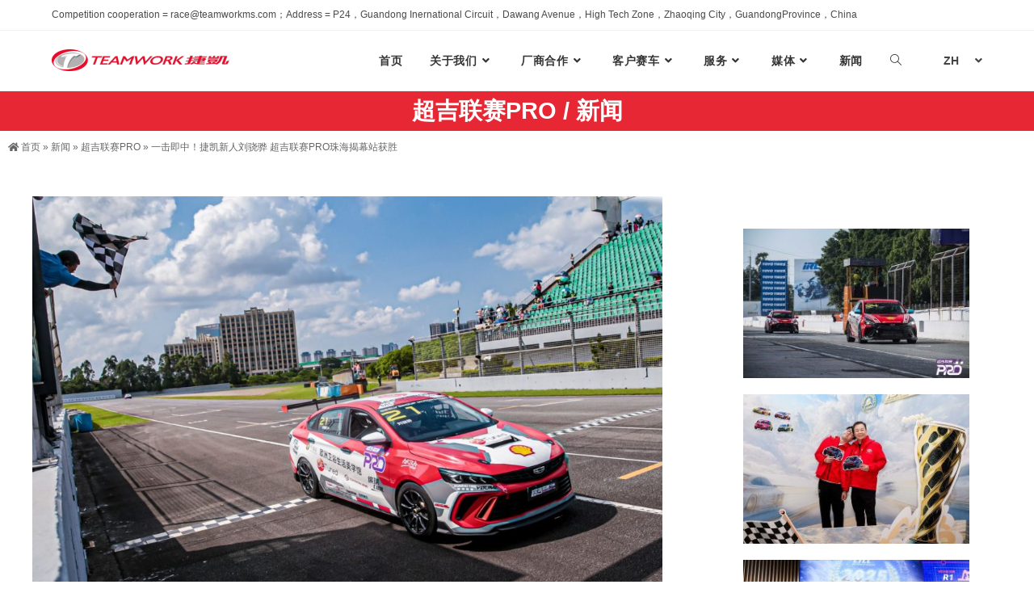

--- FILE ---
content_type: text/html; charset=UTF-8
request_url: https://teamworkms.com/liu-xiaohua-wins-at-the-geely-super-cup-pro-opener-at-zhuhai-2/
body_size: 21982
content:
<!DOCTYPE html><html class="html" lang="zh-CN"><head><meta charset="UTF-8"><link rel="profile" href="https://gmpg.org/xfn/11"><meta name='robots' content='index, follow, max-image-preview:large, max-snippet:-1, max-video-preview:-1' /><link rel="alternate" href="https://teamworkms.com/liu-xiaohua-wins-at-the-geely-super-cup-pro-opener-at-zhuhai-2/" hreflang="zh" /><link rel="alternate" href="https://teamworkms.com/en/liu-xiaohua-wins-at-the-geely-super-cup-pro-opener-at-zhuhai/" hreflang="en" /><link rel="pingback" href="https://teamworkms.com/xmlrpc.php"><meta name="viewport" content="width=device-width, initial-scale=1"><link media="all" href="https://teamworkms.com/wp-content/cache/autoptimize/css/autoptimize_e8790ed1dd53bf68f1fa720a85410d31.css" rel="stylesheet"><title>一击即中！捷凯新人刘骁骅 超吉联赛PRO珠海揭幕站获胜 - 捷凯车队 | Teamwork Motorsport</title><link rel="canonical" href="https://teamworkms.com/liu-xiaohua-wins-at-the-geely-super-cup-pro-opener-at-zhuhai-2/" /><meta property="og:locale" content="zh_CN" /><meta property="og:locale:alternate" content="en_US" /><meta property="og:type" content="article" /><meta property="og:title" content="一击即中！捷凯新人刘骁骅 超吉联赛PRO珠海揭幕站获胜 - 捷凯车队 | Teamwork Motorsport" /><meta property="og:description" content="5月19 &#8211; 21日，超吉联赛PRO揭幕站在珠海国际赛车场落下帷幕，捷凯车队取得优异成绩。曾参与2 [&hellip;]" /><meta property="og:url" content="https://teamworkms.com/liu-xiaohua-wins-at-the-geely-super-cup-pro-opener-at-zhuhai-2/" /><meta property="og:site_name" content="捷凯车队 | Teamwork Motorsport" /><meta property="article:published_time" content="2023-05-24T02:00:20+00:00" /><meta property="article:modified_time" content="2023-05-26T03:08:20+00:00" /><meta property="og:image" content="https://teamworkms.com/wp-content/uploads/2023/05/超吉联赛PRO-R1-6.jpg" /><meta property="og:image:width" content="1500" /><meta property="og:image:height" content="999" /><meta property="og:image:type" content="image/jpeg" /><meta name="author" content="webadmin" /><meta name="twitter:card" content="summary_large_image" /><meta name="twitter:label1" content="作者" /><meta name="twitter:data1" content="webadmin" /> <script type="application/ld+json" class="yoast-schema-graph">{"@context":"https://schema.org","@graph":[{"@type":"Article","@id":"https://teamworkms.com/liu-xiaohua-wins-at-the-geely-super-cup-pro-opener-at-zhuhai-2/#article","isPartOf":{"@id":"https://teamworkms.com/liu-xiaohua-wins-at-the-geely-super-cup-pro-opener-at-zhuhai-2/"},"author":{"name":"webadmin","@id":"https://teamworkms.com/#/schema/person/ee1dabcfda93c07d0d831fc9446c4edb"},"headline":"一击即中！捷凯新人刘骁骅 超吉联赛PRO珠海揭幕站获胜","datePublished":"2023-05-24T02:00:20+00:00","dateModified":"2023-05-26T03:08:20+00:00","mainEntityOfPage":{"@id":"https://teamworkms.com/liu-xiaohua-wins-at-the-geely-super-cup-pro-opener-at-zhuhai-2/"},"wordCount":12,"commentCount":0,"publisher":{"@id":"https://teamworkms.com/#organization"},"image":{"@id":"https://teamworkms.com/liu-xiaohua-wins-at-the-geely-super-cup-pro-opener-at-zhuhai-2/#primaryimage"},"thumbnailUrl":"https://teamworkms.com/wp-content/uploads/2023/05/超吉联赛PRO-R1-6.jpg","keywords":["张瑛","刘骁骅"],"articleSection":["超吉联赛PRO","新闻"],"inLanguage":"zh-Hans","potentialAction":[{"@type":"CommentAction","name":"Comment","target":["https://teamworkms.com/liu-xiaohua-wins-at-the-geely-super-cup-pro-opener-at-zhuhai-2/#respond"]}]},{"@type":"WebPage","@id":"https://teamworkms.com/liu-xiaohua-wins-at-the-geely-super-cup-pro-opener-at-zhuhai-2/","url":"https://teamworkms.com/liu-xiaohua-wins-at-the-geely-super-cup-pro-opener-at-zhuhai-2/","name":"一击即中！捷凯新人刘骁骅 超吉联赛PRO珠海揭幕站获胜 - 捷凯车队 | Teamwork Motorsport","isPartOf":{"@id":"https://teamworkms.com/#website"},"primaryImageOfPage":{"@id":"https://teamworkms.com/liu-xiaohua-wins-at-the-geely-super-cup-pro-opener-at-zhuhai-2/#primaryimage"},"image":{"@id":"https://teamworkms.com/liu-xiaohua-wins-at-the-geely-super-cup-pro-opener-at-zhuhai-2/#primaryimage"},"thumbnailUrl":"https://teamworkms.com/wp-content/uploads/2023/05/超吉联赛PRO-R1-6.jpg","datePublished":"2023-05-24T02:00:20+00:00","dateModified":"2023-05-26T03:08:20+00:00","breadcrumb":{"@id":"https://teamworkms.com/liu-xiaohua-wins-at-the-geely-super-cup-pro-opener-at-zhuhai-2/#breadcrumb"},"inLanguage":"zh-Hans","potentialAction":[{"@type":"ReadAction","target":["https://teamworkms.com/liu-xiaohua-wins-at-the-geely-super-cup-pro-opener-at-zhuhai-2/"]}]},{"@type":"ImageObject","inLanguage":"zh-Hans","@id":"https://teamworkms.com/liu-xiaohua-wins-at-the-geely-super-cup-pro-opener-at-zhuhai-2/#primaryimage","url":"https://teamworkms.com/wp-content/uploads/2023/05/超吉联赛PRO-R1-6.jpg","contentUrl":"https://teamworkms.com/wp-content/uploads/2023/05/超吉联赛PRO-R1-6.jpg","width":1500,"height":999},{"@type":"BreadcrumbList","@id":"https://teamworkms.com/liu-xiaohua-wins-at-the-geely-super-cup-pro-opener-at-zhuhai-2/#breadcrumb","itemListElement":[{"@type":"ListItem","position":1,"name":"首页","item":"https://teamworkms.com/"},{"@type":"ListItem","position":2,"name":"新闻","item":"https://teamworkms.com/news/"},{"@type":"ListItem","position":3,"name":"超吉联赛PRO","item":"https://teamworkms.com/news/%e8%b6%85%e5%90%89%e8%81%94%e8%b5%9bpro/"},{"@type":"ListItem","position":4,"name":"一击即中！捷凯新人刘骁骅 超吉联赛PRO珠海揭幕站获胜"}]},{"@type":"WebSite","@id":"https://teamworkms.com/#website","url":"https://teamworkms.com/","name":"捷凯车队 | Teamwork Motorsport","description":"壳牌捷凯领克车队 | Shell Teamwork Lynk &amp; Co Racing","publisher":{"@id":"https://teamworkms.com/#organization"},"potentialAction":[{"@type":"SearchAction","target":{"@type":"EntryPoint","urlTemplate":"https://teamworkms.com/?s={search_term_string}"},"query-input":"required name=search_term_string"}],"inLanguage":"zh-Hans"},{"@type":"Organization","@id":"https://teamworkms.com/#organization","name":"捷凯车队 | Teamwork Motorsport","url":"https://teamworkms.com/","logo":{"@type":"ImageObject","inLanguage":"zh-Hans","@id":"https://teamworkms.com/#/schema/logo/image/","url":"https://teamworkms.com/wp-content/uploads/2022/06/TW-LOGO-220.png","contentUrl":"https://teamworkms.com/wp-content/uploads/2022/06/TW-LOGO-220.png","width":220,"height":27,"caption":"捷凯车队 | Teamwork Motorsport"},"image":{"@id":"https://teamworkms.com/#/schema/logo/image/"}},{"@type":"Person","@id":"https://teamworkms.com/#/schema/person/ee1dabcfda93c07d0d831fc9446c4edb","name":"webadmin","url":"https://teamworkms.com/author/webadmin/"}]}</script> <link rel="alternate" type="application/rss+xml" title="捷凯车队 | Teamwork Motorsport &raquo; Feed" href="https://teamworkms.com/feed/" /><link rel="alternate" type="application/rss+xml" title="捷凯车队 | Teamwork Motorsport &raquo; 评论 Feed" href="https://teamworkms.com/comments/feed/" /><link rel="alternate" type="application/rss+xml" title="捷凯车队 | Teamwork Motorsport &raquo; 一击即中！捷凯新人刘骁骅 超吉联赛PRO珠海揭幕站获胜 评论 Feed" href="https://teamworkms.com/liu-xiaohua-wins-at-the-geely-super-cup-pro-opener-at-zhuhai-2/feed/" /><link rel="alternate" title="oEmbed (JSON)" type="application/json+oembed" href="https://teamworkms.com/wp-json/oembed/1.0/embed?url=https%3A%2F%2Fteamworkms.com%2Fliu-xiaohua-wins-at-the-geely-super-cup-pro-opener-at-zhuhai-2%2F" /><link rel="alternate" title="oEmbed (XML)" type="text/xml+oembed" href="https://teamworkms.com/wp-json/oembed/1.0/embed?url=https%3A%2F%2Fteamworkms.com%2Fliu-xiaohua-wins-at-the-geely-super-cup-pro-opener-at-zhuhai-2%2F&#038;format=xml" /><style id='wp-img-auto-sizes-contain-inline-css'>img:is([sizes=auto i],[sizes^="auto," i]){contain-intrinsic-size:3000px 1500px}
/*# sourceURL=wp-img-auto-sizes-contain-inline-css */</style><style id='classic-theme-styles-inline-css'>/*! This file is auto-generated */
.wp-block-button__link{color:#fff;background-color:#32373c;border-radius:9999px;box-shadow:none;text-decoration:none;padding:calc(.667em + 2px) calc(1.333em + 2px);font-size:1.125em}.wp-block-file__button{background:#32373c;color:#fff;text-decoration:none}
/*# sourceURL=/wp-includes/css/classic-themes.min.css */</style><link rel='stylesheet' id='elementor-post-5-css' href='https://teamworkms.com/wp-content/cache/autoptimize/css/autoptimize_single_98583c4b453fda68c8e092fad9dc5927.css?ver=1704771565' media='all' /><link rel='stylesheet' id='elementor-global-css' href='https://teamworkms.com/wp-content/cache/autoptimize/css/autoptimize_single_d4d9392dc471d22a6acf89e410eccd6a.css?ver=1704771565' media='all' /><link rel='stylesheet' id='elementor-post-136-css' href='https://teamworkms.com/wp-content/cache/autoptimize/css/autoptimize_single_ce6cc9b100918d4f97d088c362df57ff.css?ver=1704771566' media='all' /><link rel='stylesheet' id='elementor-post-395-css' href='https://teamworkms.com/wp-content/cache/autoptimize/css/autoptimize_single_e68f0f03b2b7bc7b93f3fe878d12bd4b.css?ver=1704771657' media='all' /><link rel='stylesheet' id='oceanwp-custom-css' href='https://teamworkms.com/wp-content/cache/autoptimize/css/autoptimize_single_e8c89f8ea0bbea2b559f203ef3cca37f.css?ver=6.9' media='all' /> <script src="https://teamworkms.com/wp-includes/js/jquery/jquery.min.js?ver=3.7.1" id="jquery-core-js"></script> <script defer src="https://teamworkms.com/wp-includes/js/jquery/jquery-migrate.min.js?ver=3.4.1" id="jquery-migrate-js"></script> <link rel="https://api.w.org/" href="https://teamworkms.com/wp-json/" /><link rel="alternate" title="JSON" type="application/json" href="https://teamworkms.com/wp-json/wp/v2/posts/6258" /><link rel="EditURI" type="application/rsd+xml" title="RSD" href="https://teamworkms.com/xmlrpc.php?rsd" /><meta name="generator" content="WordPress 6.9" /><link rel='shortlink' href='https://teamworkms.com/?p=6258' /><meta name="generator" content="Elementor 3.18.3; features: e_dom_optimization, e_optimized_assets_loading, e_optimized_css_loading, additional_custom_breakpoints, block_editor_assets_optimize, e_image_loading_optimization; settings: css_print_method-external, google_font-enabled, font_display-auto"><link rel="icon" href="https://teamworkms.com/wp-content/uploads/2022/05/cropped-TW-LOGO-MINI-3-32x32.png" sizes="32x32" /><link rel="icon" href="https://teamworkms.com/wp-content/uploads/2022/05/cropped-TW-LOGO-MINI-3-192x192.png" sizes="192x192" /><link rel="apple-touch-icon" href="https://teamworkms.com/wp-content/uploads/2022/05/cropped-TW-LOGO-MINI-3-180x180.png" /><meta name="msapplication-TileImage" content="https://teamworkms.com/wp-content/uploads/2022/05/cropped-TW-LOGO-MINI-3-270x270.png" /><style id='global-styles-inline-css'>:root{--wp--preset--aspect-ratio--square: 1;--wp--preset--aspect-ratio--4-3: 4/3;--wp--preset--aspect-ratio--3-4: 3/4;--wp--preset--aspect-ratio--3-2: 3/2;--wp--preset--aspect-ratio--2-3: 2/3;--wp--preset--aspect-ratio--16-9: 16/9;--wp--preset--aspect-ratio--9-16: 9/16;--wp--preset--color--black: #000000;--wp--preset--color--cyan-bluish-gray: #abb8c3;--wp--preset--color--white: #ffffff;--wp--preset--color--pale-pink: #f78da7;--wp--preset--color--vivid-red: #cf2e2e;--wp--preset--color--luminous-vivid-orange: #ff6900;--wp--preset--color--luminous-vivid-amber: #fcb900;--wp--preset--color--light-green-cyan: #7bdcb5;--wp--preset--color--vivid-green-cyan: #00d084;--wp--preset--color--pale-cyan-blue: #8ed1fc;--wp--preset--color--vivid-cyan-blue: #0693e3;--wp--preset--color--vivid-purple: #9b51e0;--wp--preset--gradient--vivid-cyan-blue-to-vivid-purple: linear-gradient(135deg,rgb(6,147,227) 0%,rgb(155,81,224) 100%);--wp--preset--gradient--light-green-cyan-to-vivid-green-cyan: linear-gradient(135deg,rgb(122,220,180) 0%,rgb(0,208,130) 100%);--wp--preset--gradient--luminous-vivid-amber-to-luminous-vivid-orange: linear-gradient(135deg,rgb(252,185,0) 0%,rgb(255,105,0) 100%);--wp--preset--gradient--luminous-vivid-orange-to-vivid-red: linear-gradient(135deg,rgb(255,105,0) 0%,rgb(207,46,46) 100%);--wp--preset--gradient--very-light-gray-to-cyan-bluish-gray: linear-gradient(135deg,rgb(238,238,238) 0%,rgb(169,184,195) 100%);--wp--preset--gradient--cool-to-warm-spectrum: linear-gradient(135deg,rgb(74,234,220) 0%,rgb(151,120,209) 20%,rgb(207,42,186) 40%,rgb(238,44,130) 60%,rgb(251,105,98) 80%,rgb(254,248,76) 100%);--wp--preset--gradient--blush-light-purple: linear-gradient(135deg,rgb(255,206,236) 0%,rgb(152,150,240) 100%);--wp--preset--gradient--blush-bordeaux: linear-gradient(135deg,rgb(254,205,165) 0%,rgb(254,45,45) 50%,rgb(107,0,62) 100%);--wp--preset--gradient--luminous-dusk: linear-gradient(135deg,rgb(255,203,112) 0%,rgb(199,81,192) 50%,rgb(65,88,208) 100%);--wp--preset--gradient--pale-ocean: linear-gradient(135deg,rgb(255,245,203) 0%,rgb(182,227,212) 50%,rgb(51,167,181) 100%);--wp--preset--gradient--electric-grass: linear-gradient(135deg,rgb(202,248,128) 0%,rgb(113,206,126) 100%);--wp--preset--gradient--midnight: linear-gradient(135deg,rgb(2,3,129) 0%,rgb(40,116,252) 100%);--wp--preset--font-size--small: 13px;--wp--preset--font-size--medium: 20px;--wp--preset--font-size--large: 36px;--wp--preset--font-size--x-large: 42px;--wp--preset--spacing--20: 0.44rem;--wp--preset--spacing--30: 0.67rem;--wp--preset--spacing--40: 1rem;--wp--preset--spacing--50: 1.5rem;--wp--preset--spacing--60: 2.25rem;--wp--preset--spacing--70: 3.38rem;--wp--preset--spacing--80: 5.06rem;--wp--preset--shadow--natural: 6px 6px 9px rgba(0, 0, 0, 0.2);--wp--preset--shadow--deep: 12px 12px 50px rgba(0, 0, 0, 0.4);--wp--preset--shadow--sharp: 6px 6px 0px rgba(0, 0, 0, 0.2);--wp--preset--shadow--outlined: 6px 6px 0px -3px rgb(255, 255, 255), 6px 6px rgb(0, 0, 0);--wp--preset--shadow--crisp: 6px 6px 0px rgb(0, 0, 0);}:where(.is-layout-flex){gap: 0.5em;}:where(.is-layout-grid){gap: 0.5em;}body .is-layout-flex{display: flex;}.is-layout-flex{flex-wrap: wrap;align-items: center;}.is-layout-flex > :is(*, div){margin: 0;}body .is-layout-grid{display: grid;}.is-layout-grid > :is(*, div){margin: 0;}:where(.wp-block-columns.is-layout-flex){gap: 2em;}:where(.wp-block-columns.is-layout-grid){gap: 2em;}:where(.wp-block-post-template.is-layout-flex){gap: 1.25em;}:where(.wp-block-post-template.is-layout-grid){gap: 1.25em;}.has-black-color{color: var(--wp--preset--color--black) !important;}.has-cyan-bluish-gray-color{color: var(--wp--preset--color--cyan-bluish-gray) !important;}.has-white-color{color: var(--wp--preset--color--white) !important;}.has-pale-pink-color{color: var(--wp--preset--color--pale-pink) !important;}.has-vivid-red-color{color: var(--wp--preset--color--vivid-red) !important;}.has-luminous-vivid-orange-color{color: var(--wp--preset--color--luminous-vivid-orange) !important;}.has-luminous-vivid-amber-color{color: var(--wp--preset--color--luminous-vivid-amber) !important;}.has-light-green-cyan-color{color: var(--wp--preset--color--light-green-cyan) !important;}.has-vivid-green-cyan-color{color: var(--wp--preset--color--vivid-green-cyan) !important;}.has-pale-cyan-blue-color{color: var(--wp--preset--color--pale-cyan-blue) !important;}.has-vivid-cyan-blue-color{color: var(--wp--preset--color--vivid-cyan-blue) !important;}.has-vivid-purple-color{color: var(--wp--preset--color--vivid-purple) !important;}.has-black-background-color{background-color: var(--wp--preset--color--black) !important;}.has-cyan-bluish-gray-background-color{background-color: var(--wp--preset--color--cyan-bluish-gray) !important;}.has-white-background-color{background-color: var(--wp--preset--color--white) !important;}.has-pale-pink-background-color{background-color: var(--wp--preset--color--pale-pink) !important;}.has-vivid-red-background-color{background-color: var(--wp--preset--color--vivid-red) !important;}.has-luminous-vivid-orange-background-color{background-color: var(--wp--preset--color--luminous-vivid-orange) !important;}.has-luminous-vivid-amber-background-color{background-color: var(--wp--preset--color--luminous-vivid-amber) !important;}.has-light-green-cyan-background-color{background-color: var(--wp--preset--color--light-green-cyan) !important;}.has-vivid-green-cyan-background-color{background-color: var(--wp--preset--color--vivid-green-cyan) !important;}.has-pale-cyan-blue-background-color{background-color: var(--wp--preset--color--pale-cyan-blue) !important;}.has-vivid-cyan-blue-background-color{background-color: var(--wp--preset--color--vivid-cyan-blue) !important;}.has-vivid-purple-background-color{background-color: var(--wp--preset--color--vivid-purple) !important;}.has-black-border-color{border-color: var(--wp--preset--color--black) !important;}.has-cyan-bluish-gray-border-color{border-color: var(--wp--preset--color--cyan-bluish-gray) !important;}.has-white-border-color{border-color: var(--wp--preset--color--white) !important;}.has-pale-pink-border-color{border-color: var(--wp--preset--color--pale-pink) !important;}.has-vivid-red-border-color{border-color: var(--wp--preset--color--vivid-red) !important;}.has-luminous-vivid-orange-border-color{border-color: var(--wp--preset--color--luminous-vivid-orange) !important;}.has-luminous-vivid-amber-border-color{border-color: var(--wp--preset--color--luminous-vivid-amber) !important;}.has-light-green-cyan-border-color{border-color: var(--wp--preset--color--light-green-cyan) !important;}.has-vivid-green-cyan-border-color{border-color: var(--wp--preset--color--vivid-green-cyan) !important;}.has-pale-cyan-blue-border-color{border-color: var(--wp--preset--color--pale-cyan-blue) !important;}.has-vivid-cyan-blue-border-color{border-color: var(--wp--preset--color--vivid-cyan-blue) !important;}.has-vivid-purple-border-color{border-color: var(--wp--preset--color--vivid-purple) !important;}.has-vivid-cyan-blue-to-vivid-purple-gradient-background{background: var(--wp--preset--gradient--vivid-cyan-blue-to-vivid-purple) !important;}.has-light-green-cyan-to-vivid-green-cyan-gradient-background{background: var(--wp--preset--gradient--light-green-cyan-to-vivid-green-cyan) !important;}.has-luminous-vivid-amber-to-luminous-vivid-orange-gradient-background{background: var(--wp--preset--gradient--luminous-vivid-amber-to-luminous-vivid-orange) !important;}.has-luminous-vivid-orange-to-vivid-red-gradient-background{background: var(--wp--preset--gradient--luminous-vivid-orange-to-vivid-red) !important;}.has-very-light-gray-to-cyan-bluish-gray-gradient-background{background: var(--wp--preset--gradient--very-light-gray-to-cyan-bluish-gray) !important;}.has-cool-to-warm-spectrum-gradient-background{background: var(--wp--preset--gradient--cool-to-warm-spectrum) !important;}.has-blush-light-purple-gradient-background{background: var(--wp--preset--gradient--blush-light-purple) !important;}.has-blush-bordeaux-gradient-background{background: var(--wp--preset--gradient--blush-bordeaux) !important;}.has-luminous-dusk-gradient-background{background: var(--wp--preset--gradient--luminous-dusk) !important;}.has-pale-ocean-gradient-background{background: var(--wp--preset--gradient--pale-ocean) !important;}.has-electric-grass-gradient-background{background: var(--wp--preset--gradient--electric-grass) !important;}.has-midnight-gradient-background{background: var(--wp--preset--gradient--midnight) !important;}.has-small-font-size{font-size: var(--wp--preset--font-size--small) !important;}.has-medium-font-size{font-size: var(--wp--preset--font-size--medium) !important;}.has-large-font-size{font-size: var(--wp--preset--font-size--large) !important;}.has-x-large-font-size{font-size: var(--wp--preset--font-size--x-large) !important;}
/*# sourceURL=global-styles-inline-css */</style><link rel='stylesheet' id='elementor-post-3002-css' href='https://teamworkms.com/wp-content/cache/autoptimize/css/autoptimize_single_37495c2eabc8db0b9d005b864635ca10.css?ver=1704771566' media='all' /></head><body class="wp-singular post-template-default single single-post postid-6258 single-format-standard wp-custom-logo wp-embed-responsive wp-theme-oceanwp wp-child-theme-wpme oceanwp-theme fullscreen-mobile default-breakpoint has-sidebar content-right-sidebar post-in-category-%e8%b6%85%e5%90%89%e8%81%94%e8%b5%9bpro post-in-category-news has-topbar page-header-disabled has-breadcrumbs no-lightbox elementor-default elementor-template-full-width elementor-kit-5 elementor-page-395" itemscope="itemscope" itemtype="https://schema.org/Article"><div id="outer-wrap" class="site clr"> <a class="skip-link screen-reader-text" href="#main">Skip to content</a><div id="wrap" class="clr"><div id="top-bar-wrap" class="clr hide-tablet-mobile"><div id="top-bar" class="clr container"><div id="top-bar-inner" class="clr"><div id="top-bar-content" class="clr has-content top-bar-left"> <span class="topbar-content"> Competition cooperation = race@teamworkms.com；Address = P24，Guandong Inernational Circuit，Dawang Avenue，High Tech Zone，Zhaoqing City，GuandongProvince，China </span></div></div></div></div><header id="site-header" class="minimal-header clr fixed-scroll shrink-header" data-height="54" itemscope="itemscope" itemtype="https://schema.org/WPHeader" role="banner"><div id="site-header-inner" class="clr container"><div id="site-logo" class="clr" itemscope itemtype="https://schema.org/Brand" ><div id="site-logo-inner" class="clr"> <a href="https://teamworkms.com/" class="custom-logo-link" rel="home"><img width="220" height="27" src="https://teamworkms.com/wp-content/uploads/2022/06/TW-LOGO-220.png" class="custom-logo" alt="捷凯车队 | Teamwork Motorsport" decoding="async" srcset="https://teamworkms.com/wp-content/uploads/2022/06/TW-LOGO-220.png 1x, http://8.218.83.181/wp-content/uploads/2022/05/TW-LOGO-1.png 2x" /></a></div></div><div class="after-header-content"><div class="after-header-content-inner"><div data-elementor-type="section" data-elementor-id="3002" class="elementor elementor-3002"><section class="elementor-section elementor-top-section elementor-element elementor-element-75175e8 elementor-section-full_width elementor-section-height-default elementor-section-height-default" data-id="75175e8" data-element_type="section"><div class="elementor-container elementor-column-gap-no"><div class="elementor-column elementor-col-100 elementor-top-column elementor-element elementor-element-cda0210" data-id="cda0210" data-element_type="column"><div class="elementor-widget-wrap elementor-element-populated"><div style="--langs:1" class="elementor-element elementor-element-a6e6723 cpel-switcher--layout-dropdown cpel-switcher--align-left cpel-switcher--drop-on-click cpel-switcher--drop-to-down elementor-widget elementor-widget-polylang-language-switcher" data-id="a6e6723" data-element_type="widget" data-widget_type="polylang-language-switcher.default"><div class="elementor-widget-container"><nav class="cpel-switcher__nav"><div class="cpel-switcher__toggle cpel-switcher__lang" onclick="this.classList.toggle('cpel-switcher__toggle--on')"><a lang="zh-CN" hreflang="zh-CN" href="https://teamworkms.com/liu-xiaohua-wins-at-the-geely-super-cup-pro-opener-at-zhuhai-2/"><span class="cpel-switcher__code">ZH</span><i class="cpel-switcher__icon fas fa-angle-down" aria-hidden="true"></i></a></div><ul class="cpel-switcher__list"><li class="cpel-switcher__lang"><a lang="en-US" hreflang="en-US" href="https://teamworkms.com/en/liu-xiaohua-wins-at-the-geely-super-cup-pro-opener-at-zhuhai/"><span class="cpel-switcher__code">EN</span></a></li></ul></nav></div></div></div></div></div></section></div></div></div><div id="site-navigation-wrap" class="clr"><nav id="site-navigation" class="navigation main-navigation clr" itemscope="itemscope" itemtype="https://schema.org/SiteNavigationElement" role="navigation" ><ul id="menu-nav" class="main-menu dropdown-menu sf-menu"><li id="menu-item-11" class="menu-item menu-item-type-post_type menu-item-object-page menu-item-home menu-item-11"><a href="https://teamworkms.com/" class="menu-link"><span class="text-wrap">首页</span></a></li><li id="menu-item-4109" class="menu-item menu-item-type-post_type menu-item-object-page menu-item-has-children dropdown menu-item-4109"><a href="https://teamworkms.com/about-us-zh/" class="menu-link"><span class="text-wrap">关于我们<i class="nav-arrow fa fa-angle-down" aria-hidden="true" role="img"></i></span></a><ul class="sub-menu"><li id="menu-item-4954" class="menu-item menu-item-type-custom menu-item-object-custom menu-item-4954"><a href="/about-us-zh/#keyachievement-zh" class="menu-link"><span class="text-wrap">历史战绩</span></a></li><li id="menu-item-4955" class="menu-item menu-item-type-custom menu-item-object-custom menu-item-4955"><a href="/about-us-zh/#partners-zh" class="menu-link"><span class="text-wrap">合作伙伴</span></a></li><li id="menu-item-4956" class="menu-item menu-item-type-custom menu-item-object-custom menu-item-4956"><a href="/about-us-zh/#contact-zh" class="menu-link"><span class="text-wrap">联络我们</span></a></li></ul></li><li id="menu-item-4110" class="menu-item menu-item-type-post_type menu-item-object-page menu-item-has-children dropdown menu-item-4110 nav-no-click"><a href="https://teamworkms.com/factory-teams-zh/" class="menu-link"><span class="text-wrap">厂商合作<i class="nav-arrow fa fa-angle-down" aria-hidden="true" role="img"></i></span></a><ul class="sub-menu"><li id="menu-item-9018" class="menu-item menu-item-type-custom menu-item-object-custom menu-item-9018"><a href="https://teamworkms.com/factory-teams-zh/shell-teamwork-lynk-co-racing-zh/2025-2/" class="menu-link"><span class="text-wrap">2025</span></a></li><li id="menu-item-7773" class="menu-item menu-item-type-custom menu-item-object-custom menu-item-7773"><a href="https://teamworkms.com/factory-teams-zh/shell-teamwork-lynk-co-racing-zh/lynk-co-teamwork-motorsport-2024/" class="menu-link"><span class="text-wrap">2024</span></a></li><li id="menu-item-5837" class="menu-item menu-item-type-post_type menu-item-object-page menu-item-5837"><a href="https://teamworkms.com/en/factory-teams/shell-teamwork-lynk-co-racing/2023-en/" class="menu-link"><span class="text-wrap">2023</span></a></li><li id="menu-item-4113" class="menu-item menu-item-type-post_type menu-item-object-page menu-item-4113"><a href="https://teamworkms.com/factory-teams-zh/shell-teamwork-lynk-co-racing-zh/2022-zh/" class="menu-link"><span class="text-wrap">2022</span></a></li><li id="menu-item-4112" class="menu-item menu-item-type-post_type menu-item-object-page menu-item-4112"><a href="https://teamworkms.com/factory-teams-zh/shell-teamwork-lynk-co-racing-zh/2021-zh/" class="menu-link"><span class="text-wrap">2021</span></a></li><li id="menu-item-4111" class="menu-item menu-item-type-post_type menu-item-object-page menu-item-4111"><a href="https://teamworkms.com/factory-teams-zh/shell-teamwork-lynk-co-racing-zh/2020-zh/" class="menu-link"><span class="text-wrap">2020</span></a></li></ul></li><li id="menu-item-4114" class="menu-item menu-item-type-taxonomy menu-item-object-category menu-item-has-children dropdown menu-item-4114 nav-no-click"><a href="https://teamworkms.com/customer-racing/" class="menu-link"><span class="text-wrap">客户赛车<i class="nav-arrow fa fa-angle-down" aria-hidden="true" role="img"></i></span></a><ul class="sub-menu"><li id="menu-item-6107" class="menu-item menu-item-type-custom menu-item-object-custom menu-item-6107"><a href="https://teamworkms.com/programs-zh/geely-super-cup-pro/" class="menu-link"><span class="text-wrap">超吉联赛PRO</span></a></li><li id="menu-item-5005" class="menu-item menu-item-type-custom menu-item-object-custom menu-item-5005"><a href="/programs-zh/#macaugp" class="menu-link"><span class="text-wrap">澳门 GP</span></a></li><li id="menu-item-5006" class="menu-item menu-item-type-custom menu-item-object-custom menu-item-5006"><a href="/programs-zh/#tcr" class="menu-link"><span class="text-wrap">TCR 系列赛</span></a></li><li id="menu-item-5007" class="menu-item menu-item-type-custom menu-item-object-custom menu-item-5007"><a href="/programs-zh/#ctcc" class="menu-link"><span class="text-wrap">CTCC</span></a></li></ul></li><li id="menu-item-4105" class="menu-item menu-item-type-taxonomy menu-item-object-category menu-item-has-children dropdown menu-item-4105 nav-no-click"><a href="https://teamworkms.com/services/" class="menu-link"><span class="text-wrap">服务<i class="nav-arrow fa fa-angle-down" aria-hidden="true" role="img"></i></span></a><ul class="sub-menu"><li id="menu-item-4934" class="menu-item menu-item-type-custom menu-item-object-custom menu-item-4934"><a href="/services/#activities-zh" class="menu-link"><span class="text-wrap">商业活动</span></a></li><li id="menu-item-4935" class="menu-item menu-item-type-custom menu-item-object-custom menu-item-4935"><a href="/services/#coaching-zh" class="menu-link"><span class="text-wrap">教学培训</span></a></li><li id="menu-item-4936" class="menu-item menu-item-type-custom menu-item-object-custom menu-item-4936"><a href="/services/#support-zh" class="menu-link"><span class="text-wrap">技术支持</span></a></li><li id="menu-item-4937" class="menu-item menu-item-type-custom menu-item-object-custom menu-item-4937"><a href="/services/#other-zh" class="menu-link"><span class="text-wrap">其他服务</span></a></li></ul></li><li id="menu-item-4106" class="menu-item menu-item-type-taxonomy menu-item-object-category menu-item-has-children dropdown menu-item-4106 nav-no-click"><a href="https://teamworkms.com/gallery/" class="menu-link"><span class="text-wrap">媒体<i class="nav-arrow fa fa-angle-down" aria-hidden="true" role="img"></i></span></a><ul class="sub-menu"><li id="menu-item-4445" class="menu-item menu-item-type-taxonomy menu-item-object-category menu-item-4445"><a href="https://teamworkms.com/gallery/album/" class="menu-link"><span class="text-wrap">图集相册</span></a></li><li id="menu-item-4446" class="menu-item menu-item-type-taxonomy menu-item-object-category menu-item-4446"><a href="https://teamworkms.com/gallery/video/" class="menu-link"><span class="text-wrap">精彩视频</span></a></li></ul></li><li id="menu-item-12" class="menu-item menu-item-type-taxonomy menu-item-object-category current-post-ancestor current-menu-parent current-post-parent menu-item-12"><a href="https://teamworkms.com/news/" class="menu-link"><span class="text-wrap">新闻</span></a></li><li class="search-toggle-li" ><a href="https://teamworkms.com/#" class="site-search-toggle search-dropdown-toggle"><span class="screen-reader-text">Toggle website search</span><i class=" icon-magnifier" aria-hidden="true" role="img"></i></a></li></ul><div id="searchform-dropdown" class="header-searchform-wrap clr" ><form aria-label="Search this website" role="search" method="get" class="searchform" action="https://teamworkms.com/"> <input aria-label="Insert search query" type="search" id="ocean-search-form-1" class="field" autocomplete="off" placeholder="搜索" name="s"> <input type="hidden" name="lang" value="zh" /></form></div></nav></div><div class="oceanwp-mobile-menu-icon clr mobile-right"> <a href="https://teamworkms.com/#mobile-menu-toggle" class="mobile-menu"  aria-label="移动端菜单"> <i class="fa fa-bars" aria-hidden="true"></i> <span class="oceanwp-text">菜单</span> <span class="oceanwp-close-text">关闭</span> </a></div></div></header><main id="main" class="site-main clr"  role="main"><div data-elementor-type="single-post" data-elementor-id="395" class="elementor elementor-395 elementor-location-single post-6258 post type-post status-publish format-standard has-post-thumbnail hentry category-pro category-news tag-cherrycheung-zh tag-653 entry has-media"><section class="elementor-section elementor-top-section elementor-element elementor-element-2244474 elementor-section-boxed elementor-section-height-default elementor-section-height-default" data-id="2244474" data-element_type="section" data-settings="{&quot;background_background&quot;:&quot;classic&quot;}"><div class="elementor-container elementor-column-gap-default"><div class="elementor-column elementor-col-100 elementor-top-column elementor-element elementor-element-378c74f" data-id="378c74f" data-element_type="column"><div class="elementor-widget-wrap elementor-element-populated"><div class="elementor-element elementor-element-6bacc07 elementor-widget elementor-widget-heading" data-id="6bacc07" data-element_type="widget" data-widget_type="heading.default"><div class="elementor-widget-container"><style>/*! elementor - v3.18.0 - 20-12-2023 */
.elementor-heading-title{padding:0;margin:0;line-height:1}.elementor-widget-heading .elementor-heading-title[class*=elementor-size-]>a{color:inherit;font-size:inherit;line-height:inherit}.elementor-widget-heading .elementor-heading-title.elementor-size-small{font-size:15px}.elementor-widget-heading .elementor-heading-title.elementor-size-medium{font-size:19px}.elementor-widget-heading .elementor-heading-title.elementor-size-large{font-size:29px}.elementor-widget-heading .elementor-heading-title.elementor-size-xl{font-size:39px}.elementor-widget-heading .elementor-heading-title.elementor-size-xxl{font-size:59px}</style><h2 class="elementor-heading-title elementor-size-large"><span>超吉联赛PRO</span> / <span>新闻</span></h2></div></div></div></div></div></section><section class="elementor-section elementor-top-section elementor-element elementor-element-6709e91 elementor-section-boxed elementor-section-height-default elementor-section-height-default" data-id="6709e91" data-element_type="section"><div class="elementor-container elementor-column-gap-default"><div class="elementor-column elementor-col-100 elementor-top-column elementor-element elementor-element-217a53c" data-id="217a53c" data-element_type="column"><div class="elementor-widget-wrap elementor-element-populated"><div class="elementor-element elementor-element-237428c elementor-widget elementor-widget-breadcrumbs" data-id="237428c" data-element_type="widget" data-widget_type="breadcrumbs.default"><div class="elementor-widget-container"><p id="breadcrumbs"><span><span><a href="https://teamworkms.com/"><i class="fa fa-home"></i> 首页</a></span> » <span><a href="https://teamworkms.com/news/">新闻</a></span> » <span><a href="https://teamworkms.com/news/%e8%b6%85%e5%90%89%e8%81%94%e8%b5%9bpro/">超吉联赛PRO</a></span> » <span class="breadcrumb_last" aria-current="page">一击即中！捷凯新人刘骁骅 超吉联赛PRO珠海揭幕站获胜</span></span></p></div></div></div></div></div></section><section class="elementor-section elementor-top-section elementor-element elementor-element-f2beab7 elementor-section-boxed elementor-section-height-default elementor-section-height-default" data-id="f2beab7" data-element_type="section"><div class="elementor-container elementor-column-gap-default"><div class="elementor-column elementor-col-100 elementor-top-column elementor-element elementor-element-72076bb" data-id="72076bb" data-element_type="column"><div class="elementor-widget-wrap elementor-element-populated"><section class="elementor-section elementor-inner-section elementor-element elementor-element-48ba379 elementor-section-boxed elementor-section-height-default elementor-section-height-default" data-id="48ba379" data-element_type="section"><div class="elementor-container elementor-column-gap-wider"><div class="elementor-column elementor-col-66 elementor-inner-column elementor-element elementor-element-297d742" data-id="297d742" data-element_type="column"><div class="elementor-widget-wrap elementor-element-populated"><div class="elementor-element elementor-element-60715fe elementor-widget elementor-widget-theme-post-featured-image elementor-widget-image" data-id="60715fe" data-element_type="widget" data-widget_type="theme-post-featured-image.default"><div class="elementor-widget-container"><style>/*! elementor - v3.18.0 - 20-12-2023 */
.elementor-widget-image{text-align:center}.elementor-widget-image a{display:inline-block}.elementor-widget-image a img[src$=".svg"]{width:48px}.elementor-widget-image img{vertical-align:middle;display:inline-block}</style><img width="1024" height="682" src="https://teamworkms.com/wp-content/uploads/2023/05/超吉联赛PRO-R1-6-1024x682.jpg" class="attachment-large size-large wp-image-6175" alt="" srcset="https://teamworkms.com/wp-content/uploads/2023/05/超吉联赛PRO-R1-6-1024x682.jpg 1024w, https://teamworkms.com/wp-content/uploads/2023/05/超吉联赛PRO-R1-6-300x200.jpg 300w, https://teamworkms.com/wp-content/uploads/2023/05/超吉联赛PRO-R1-6-768x511.jpg 768w, https://teamworkms.com/wp-content/uploads/2023/05/超吉联赛PRO-R1-6.jpg 1500w" sizes="(max-width: 1024px) 100vw, 1024px" /></div></div><div class="elementor-element elementor-element-7413603 elementor-widget elementor-widget-theme-post-title elementor-page-title elementor-widget-heading" data-id="7413603" data-element_type="widget" data-widget_type="theme-post-title.default"><div class="elementor-widget-container"><h1 class="elementor-heading-title elementor-size-default">一击即中！捷凯新人刘骁骅 超吉联赛PRO珠海揭幕站获胜</h1></div></div><div class="elementor-element elementor-element-be2eb58 elementor-widget elementor-widget-post-info" data-id="be2eb58" data-element_type="widget" data-widget_type="post-info.default"><div class="elementor-widget-container"><ul class="elementor-icon-list-items elementor-post-info"><li class="elementor-icon-list-item elementor-repeater-item-b2b1bdb" itemprop="datePublished"> <span class="elementor-icon-list-icon"> <i aria-hidden="true" class="fas fa-calendar"></i> </span> <span class="elementor-icon-list-text elementor-post-info__item elementor-post-info__item--type-date"> 24 5 月, 2023 </span></li><li class="elementor-icon-list-item elementor-repeater-item-a83810c" itemprop="about"> <span class="elementor-icon-list-icon"> <i aria-hidden="true" class="fas fa-tags"></i> </span> <span class="elementor-icon-list-text elementor-post-info__item elementor-post-info__item--type-terms"> <span class="elementor-post-info__terms-list"> <a href="https://teamworkms.com/tag/%e5%88%98%e9%aa%81%e9%aa%85/" class="elementor-post-info__terms-list-item">刘骁骅</a>, <a href="https://teamworkms.com/tag/cherrycheung-zh/" class="elementor-post-info__terms-list-item">张瑛</a> </span> </span></li></ul></div></div><div class="elementor-element elementor-element-a784667 elementor-widget-divider--view-line elementor-widget elementor-widget-divider" data-id="a784667" data-element_type="widget" data-widget_type="divider.default"><div class="elementor-widget-container"><style>/*! elementor - v3.18.0 - 20-12-2023 */
.elementor-widget-divider{--divider-border-style:none;--divider-border-width:1px;--divider-color:#0c0d0e;--divider-icon-size:20px;--divider-element-spacing:10px;--divider-pattern-height:24px;--divider-pattern-size:20px;--divider-pattern-url:none;--divider-pattern-repeat:repeat-x}.elementor-widget-divider .elementor-divider{display:flex}.elementor-widget-divider .elementor-divider__text{font-size:15px;line-height:1;max-width:95%}.elementor-widget-divider .elementor-divider__element{margin:0 var(--divider-element-spacing);flex-shrink:0}.elementor-widget-divider .elementor-icon{font-size:var(--divider-icon-size)}.elementor-widget-divider .elementor-divider-separator{display:flex;margin:0;direction:ltr}.elementor-widget-divider--view-line_icon .elementor-divider-separator,.elementor-widget-divider--view-line_text .elementor-divider-separator{align-items:center}.elementor-widget-divider--view-line_icon .elementor-divider-separator:after,.elementor-widget-divider--view-line_icon .elementor-divider-separator:before,.elementor-widget-divider--view-line_text .elementor-divider-separator:after,.elementor-widget-divider--view-line_text .elementor-divider-separator:before{display:block;content:"";border-bottom:0;flex-grow:1;border-top:var(--divider-border-width) var(--divider-border-style) var(--divider-color)}.elementor-widget-divider--element-align-left .elementor-divider .elementor-divider-separator>.elementor-divider__svg:first-of-type{flex-grow:0;flex-shrink:100}.elementor-widget-divider--element-align-left .elementor-divider-separator:before{content:none}.elementor-widget-divider--element-align-left .elementor-divider__element{margin-left:0}.elementor-widget-divider--element-align-right .elementor-divider .elementor-divider-separator>.elementor-divider__svg:last-of-type{flex-grow:0;flex-shrink:100}.elementor-widget-divider--element-align-right .elementor-divider-separator:after{content:none}.elementor-widget-divider--element-align-right .elementor-divider__element{margin-right:0}.elementor-widget-divider:not(.elementor-widget-divider--view-line_text):not(.elementor-widget-divider--view-line_icon) .elementor-divider-separator{border-top:var(--divider-border-width) var(--divider-border-style) var(--divider-color)}.elementor-widget-divider--separator-type-pattern{--divider-border-style:none}.elementor-widget-divider--separator-type-pattern.elementor-widget-divider--view-line .elementor-divider-separator,.elementor-widget-divider--separator-type-pattern:not(.elementor-widget-divider--view-line) .elementor-divider-separator:after,.elementor-widget-divider--separator-type-pattern:not(.elementor-widget-divider--view-line) .elementor-divider-separator:before,.elementor-widget-divider--separator-type-pattern:not([class*=elementor-widget-divider--view]) .elementor-divider-separator{width:100%;min-height:var(--divider-pattern-height);-webkit-mask-size:var(--divider-pattern-size) 100%;mask-size:var(--divider-pattern-size) 100%;-webkit-mask-repeat:var(--divider-pattern-repeat);mask-repeat:var(--divider-pattern-repeat);background-color:var(--divider-color);-webkit-mask-image:var(--divider-pattern-url);mask-image:var(--divider-pattern-url)}.elementor-widget-divider--no-spacing{--divider-pattern-size:auto}.elementor-widget-divider--bg-round{--divider-pattern-repeat:round}.rtl .elementor-widget-divider .elementor-divider__text{direction:rtl}.e-con-inner>.elementor-widget-divider,.e-con>.elementor-widget-divider{width:var(--container-widget-width,100%);--flex-grow:var(--container-widget-flex-grow)}</style><div class="elementor-divider"> <span class="elementor-divider-separator"> </span></div></div></div><div class="elementor-element elementor-element-16157ac elementor-widget elementor-widget-theme-post-content" data-id="16157ac" data-element_type="widget" data-widget_type="theme-post-content.default"><div class="elementor-widget-container"><p><strong>5月19 &#8211; 21日，超吉联赛PRO揭幕站在珠海国际赛车场落下帷幕，捷凯车队取得优异成绩。曾参与2022年GDDP发展车手选拔计划的新人车手刘骁骅，在比赛三回合决赛中取得一次冠军、一次季军，在车手积分榜名列前茅。</strong></p><p>一场策略制胜的精彩演绎，关键词少不了 &#8220;teamwork&#8221;：工程师、策略师、机械师和车手，所有人团结一致、共同努力、创造势头。在超吉联赛PRO的比拼中，刘骁骅取得了激动人心的胜利，而车队的明星女将张瑛也有着不错的发挥。</p><p>排位赛开始后，刘骁骅将他的吉利缤瑞COOL序列式赛车排在第六位，张瑛排在第十一位。</p><p>刘骁骅在第一回合正赛中稳居第五。赛后，车队深入研究数据，在车辆设定和比赛策略上下足功夫，并为接下来的两回合制定了新的进攻计划，这对GDDP车手来说也是个不错的学习机会。</p><p>在第二回合比赛初期，刘骁骅下降了两个名次至第七位，但他很快就开始收复失地，在第二圈结束时重新夺回了第五位。比赛来到第四圈，他完美地进入一号弯，上升到第四位。随后，在比赛还剩7分钟时，刘骁骅再次在一号弯做出了超越，跻身颁奖台季军席位。遗憾的是，之后他没有足够的时间去追赶领先的两位车手，赛道上出现事故并牵涉到张瑛，比赛在安全车带领下结束。</p><p>来到第三回合正赛，刘骁骅在长达45分钟的比拼中取得了绝对胜利。首先刘骁骅从第三位起步发车，在进入第一弯时赛道出现了大混战的情况，刘骁骅虽然幸运地避开了与前车的接触，但损失了一些时间，名次滑落到第五位。但比赛第二圈开始时，他选对了路线成功在二号弯上升一位来到第四，随后便不断开始缩小与领先三人组的差距。</p><p>比赛进行到一半时，刘骁骅已追回起步时的第三位，而通过进站策略刘骁骅开始领跑，队友张瑛也来到了全场第二的位置。两位捷凯车队的车手在比赛中以第一、第二的优势领跑。最终，刘骁骅以4秒以上的优势冲刺获胜，而张瑛则在比赛还剩4圈时，因电子问题被迫停车。</p><p>这一场漂亮的胜仗，意味着这位年轻的小车手刘骁骅，在超吉联赛PRO首站比拼结束后，来到车手积分榜第一的位置，比最接近他的对手高2分。</p><p>对捷凯车队来说，这显然也是一个很棒的周末。刘骁骅、张瑛两位优秀的车手，都展示出了非凡的赛车实力，而车队工作人员、车队经理、数据工程师和机械师全员团结一致，为这个比赛周末的优异成绩贡献力量。</p><p>捷凯车队以培养青年人才为使命，而这不仅是体现在驾驶舱中，更体现在整个团队的各项岗位和方方面面，这次超吉联赛PRO的获胜就是最好的体现。</p><p>无论是支持职业车手、客户赛车，还是与吉利控股集团汽车运动携手选拔新生力量，为年轻一代车手打通晋升渠道，捷凯车队的目标不限于某一次的获胜，更在于“渊远流长”。正如同超吉联赛PRO所展示的那样，赛道爱好者如何发挥潜力向世界冠军的舞台迈进，首先要做的是在国内中高阶房车统规赛中站上颁奖台。</p><p><em><strong>车手感言</strong></em></p><p><strong>刘骁骅 #21</strong><br /> 能在第一场超吉联赛PRO的比赛中取得好成绩我很开心。比赛有一定的难度，在捷凯车队的帮助下我们克服了困难，取得了进步，这也让我学习到很多。我可能没有充分利用好起步的位置，但好在车队给我了不错的设定，让我能有一个很稳的比赛节奏，这也给我很大的信心，帮助到我在比赛中一次比一次成绩更好，一直在进步。希望好状态能延续下去，我很期待后面的比赛。</p><p><strong>张瑛 #10</strong><br /> 我在珠海度过了一个还不错的周末，我有很好的速度，但遗憾的是从结果来看并不理想。前两个回合，我与其他赛车接触没能顺利完赛，尤其是第二场比赛我感到真的是少了些运气。第三回合原本进行得非常顺利，在问题出现之前我已经上升到第二名，但最终还是留下了失望，这就是比赛吧，永远不知道会发生什么。总的来说还是非常开心能够回到赛场，这个周末受益良多，我已经迫不及待想再次参赛。</p></div></div><div class="elementor-element elementor-element-77fd355 elementor-widget elementor-widget-spacer" data-id="77fd355" data-element_type="widget" data-widget_type="spacer.default"><div class="elementor-widget-container"><style>/*! elementor - v3.18.0 - 20-12-2023 */
.elementor-column .elementor-spacer-inner{height:var(--spacer-size)}.e-con{--container-widget-width:100%}.e-con-inner>.elementor-widget-spacer,.e-con>.elementor-widget-spacer{width:var(--container-widget-width,var(--spacer-size));--align-self:var(--container-widget-align-self,initial);--flex-shrink:0}.e-con-inner>.elementor-widget-spacer>.elementor-widget-container,.e-con>.elementor-widget-spacer>.elementor-widget-container{height:100%;width:100%}.e-con-inner>.elementor-widget-spacer>.elementor-widget-container>.elementor-spacer,.e-con>.elementor-widget-spacer>.elementor-widget-container>.elementor-spacer{height:100%}.e-con-inner>.elementor-widget-spacer>.elementor-widget-container>.elementor-spacer>.elementor-spacer-inner,.e-con>.elementor-widget-spacer>.elementor-widget-container>.elementor-spacer>.elementor-spacer-inner{height:var(--container-widget-height,var(--spacer-size))}.e-con-inner>.elementor-widget-spacer.elementor-widget-empty,.e-con>.elementor-widget-spacer.elementor-widget-empty{position:relative;min-height:22px;min-width:22px}.e-con-inner>.elementor-widget-spacer.elementor-widget-empty .elementor-widget-empty-icon,.e-con>.elementor-widget-spacer.elementor-widget-empty .elementor-widget-empty-icon{position:absolute;top:0;bottom:0;left:0;right:0;margin:auto;padding:0;width:22px;height:22px}</style><div class="elementor-spacer"><div class="elementor-spacer-inner"></div></div></div></div><div class="elementor-element elementor-element-c166775 elementor-align-center elementor-widget elementor-widget-button" data-id="c166775" data-element_type="widget" data-widget_type="button.default"><div class="elementor-widget-container"><div class="elementor-button-wrapper"> <a class="elementor-button elementor-button-link elementor-size-sm" href="https://teamworkms.com/news/%e8%b6%85%e5%90%89%e8%81%94%e8%b5%9bpro/"> <span class="elementor-button-content-wrapper"> <span class="elementor-button-text">返回所有</span> </span> </a></div></div></div></div></div><div class="elementor-column elementor-col-33 elementor-inner-column elementor-element elementor-element-6c13081" data-id="6c13081" data-element_type="column"><div class="elementor-widget-wrap elementor-element-populated"><div class="elementor-element elementor-element-4ef36fb elementor-grid-1 animated-slow elementor-hidden-tablet elementor-hidden-mobile elementor-grid-tablet-2 elementor-grid-mobile-1 elementor-invisible elementor-widget elementor-widget-portfolio" data-id="4ef36fb" data-element_type="widget" data-settings="{&quot;columns&quot;:&quot;1&quot;,&quot;row_gap&quot;:{&quot;unit&quot;:&quot;px&quot;,&quot;size&quot;:20,&quot;sizes&quot;:[]},&quot;_animation&quot;:&quot;fadeInRight&quot;,&quot;columns_tablet&quot;:&quot;2&quot;,&quot;columns_mobile&quot;:&quot;1&quot;,&quot;item_ratio&quot;:{&quot;unit&quot;:&quot;px&quot;,&quot;size&quot;:0.66,&quot;sizes&quot;:[]},&quot;item_gap&quot;:{&quot;unit&quot;:&quot;px&quot;,&quot;size&quot;:&quot;&quot;,&quot;sizes&quot;:[]}}" data-widget_type="portfolio.default"><div class="elementor-widget-container"><div class="elementor-portfolio elementor-grid elementor-posts-container"><article class="elementor-portfolio-item elementor-post elementor-filter-54 post-10016 post type-post status-publish format-gallery has-post-thumbnail hentry category-pro-zh category-2025- category-gallery category-album tag-792 tag-820 post_format-post-format-gallery entry has-media"> <a class="elementor-post__thumbnail__link" href="https://teamworkms.com/2025-geely-super-cup-pro-r6-thailand/"><div class="elementor-portfolio-item__img elementor-post__thumbnail"> <img width="300" height="200" src="https://teamworkms.com/wp-content/uploads/2025/12/2025-Geely-Super-Cup-PRO-R6-Thailand-17-300x200.jpg" class="attachment-medium size-medium wp-image-10044" alt="" srcset="https://teamworkms.com/wp-content/uploads/2025/12/2025-Geely-Super-Cup-PRO-R6-Thailand-17-300x200.jpg 300w, https://teamworkms.com/wp-content/uploads/2025/12/2025-Geely-Super-Cup-PRO-R6-Thailand-17-1024x683.jpg 1024w, https://teamworkms.com/wp-content/uploads/2025/12/2025-Geely-Super-Cup-PRO-R6-Thailand-17-768x512.jpg 768w, https://teamworkms.com/wp-content/uploads/2025/12/2025-Geely-Super-Cup-PRO-R6-Thailand-17.jpg 1500w" sizes="(max-width: 300px) 100vw, 300px" /></div><div class="elementor-portfolio-item__overlay"><h3 class="elementor-portfolio-item__title"> 2025 Geely Super Cup PRO R6 Thailand</h3></div> </a></article><article class="elementor-portfolio-item elementor-post elementor-filter-54 post-9872 post type-post status-publish format-gallery has-post-thumbnail hentry category-tcr-china-championship-tw-zh category-2025- category-gallery category-album tag-paulpoon-zh tag-765 post_format-post-format-gallery entry has-media"> <a class="elementor-post__thumbnail__link" href="https://teamworkms.com/2025-tcr-china-championship-r6-zhuzhou-tw/"><div class="elementor-portfolio-item__img elementor-post__thumbnail"> <img width="300" height="200" src="https://teamworkms.com/wp-content/uploads/2025/11/2025-TCR-China-Championship-R6-zhuzhou-TW-9-300x200.jpg" class="attachment-medium size-medium wp-image-9843" alt="" srcset="https://teamworkms.com/wp-content/uploads/2025/11/2025-TCR-China-Championship-R6-zhuzhou-TW-9-300x200.jpg 300w, https://teamworkms.com/wp-content/uploads/2025/11/2025-TCR-China-Championship-R6-zhuzhou-TW-9-1024x683.jpg 1024w, https://teamworkms.com/wp-content/uploads/2025/11/2025-TCR-China-Championship-R6-zhuzhou-TW-9-768x513.jpg 768w, https://teamworkms.com/wp-content/uploads/2025/11/2025-TCR-China-Championship-R6-zhuzhou-TW-9.jpg 1500w" sizes="(max-width: 300px) 100vw, 300px" /></div><div class="elementor-portfolio-item__overlay"><h3 class="elementor-portfolio-item__title"> 2025 TCR China Championship R6 Zhuzhou TW</h3></div> </a></article><article class="elementor-portfolio-item elementor-post elementor-filter-54 post-9868 post type-post status-publish format-gallery has-post-thumbnail hentry category-tcr-china-championship-zh-2025- category-2025- category-gallery category-album tag-david-zhu tag-sunnywong-zh tag-zhangzhiqiang-zh post_format-post-format-gallery entry has-media"> <a class="elementor-post__thumbnail__link" href="https://teamworkms.com/2025-tcr-china-championship-r6-zhuzhou/"><div class="elementor-portfolio-item__img elementor-post__thumbnail"> <img width="300" height="200" src="https://teamworkms.com/wp-content/uploads/2025/11/2025-TCR-China-Championship-R6-zhuzhou-TW-3-300x200.jpg" class="attachment-medium size-medium wp-image-9837" alt="" srcset="https://teamworkms.com/wp-content/uploads/2025/11/2025-TCR-China-Championship-R6-zhuzhou-TW-3-300x200.jpg 300w, https://teamworkms.com/wp-content/uploads/2025/11/2025-TCR-China-Championship-R6-zhuzhou-TW-3-1024x683.jpg 1024w, https://teamworkms.com/wp-content/uploads/2025/11/2025-TCR-China-Championship-R6-zhuzhou-TW-3-768x512.jpg 768w, https://teamworkms.com/wp-content/uploads/2025/11/2025-TCR-China-Championship-R6-zhuzhou-TW-3.jpg 1500w" sizes="(max-width: 300px) 100vw, 300px" /></div><div class="elementor-portfolio-item__overlay"><h3 class="elementor-portfolio-item__title"> 2025 TCR China Championship R6 Zhuzhou</h3></div> </a></article></div></div></div></div></div></div></section></div></div></div></section><section class="elementor-section elementor-top-section elementor-element elementor-element-8fcaf66 elementor-section-boxed elementor-section-height-default elementor-section-height-default" data-id="8fcaf66" data-element_type="section"><div class="elementor-container elementor-column-gap-default"><div class="elementor-column elementor-col-100 elementor-top-column elementor-element elementor-element-3f0782f" data-id="3f0782f" data-element_type="column"><div class="elementor-widget-wrap elementor-element-populated"><div class="elementor-element elementor-element-fefbfb6 elementor-widget elementor-widget-spacer" data-id="fefbfb6" data-element_type="widget" data-widget_type="spacer.default"><div class="elementor-widget-container"><div class="elementor-spacer"><div class="elementor-spacer-inner"></div></div></div></div></div></div></div></section></div></main><div data-elementor-type="footer" data-elementor-id="136" class="elementor elementor-136 elementor-location-footer"><section class="elementor-section elementor-top-section elementor-element elementor-element-806a0ab elementor-section-boxed elementor-section-height-default elementor-section-height-default" data-id="806a0ab" data-element_type="section" data-settings="{&quot;background_background&quot;:&quot;classic&quot;}"><div class="elementor-container elementor-column-gap-default"><div class="elementor-column elementor-col-25 elementor-top-column elementor-element elementor-element-4bfc57a" data-id="4bfc57a" data-element_type="column"><div class="elementor-widget-wrap elementor-element-populated"><div class="elementor-element elementor-element-644e36b elementor-position-top elementor-widget elementor-widget-image-box" data-id="644e36b" data-element_type="widget" data-widget_type="image-box.default"><div class="elementor-widget-container"><style>/*! elementor - v3.18.0 - 20-12-2023 */
.elementor-widget-image-box .elementor-image-box-content{width:100%}@media (min-width:768px){.elementor-widget-image-box.elementor-position-left .elementor-image-box-wrapper,.elementor-widget-image-box.elementor-position-right .elementor-image-box-wrapper{display:flex}.elementor-widget-image-box.elementor-position-right .elementor-image-box-wrapper{text-align:right;flex-direction:row-reverse}.elementor-widget-image-box.elementor-position-left .elementor-image-box-wrapper{text-align:left;flex-direction:row}.elementor-widget-image-box.elementor-position-top .elementor-image-box-img{margin:auto}.elementor-widget-image-box.elementor-vertical-align-top .elementor-image-box-wrapper{align-items:flex-start}.elementor-widget-image-box.elementor-vertical-align-middle .elementor-image-box-wrapper{align-items:center}.elementor-widget-image-box.elementor-vertical-align-bottom .elementor-image-box-wrapper{align-items:flex-end}}@media (max-width:767px){.elementor-widget-image-box .elementor-image-box-img{margin-left:auto!important;margin-right:auto!important;margin-bottom:15px}}.elementor-widget-image-box .elementor-image-box-img{display:inline-block}.elementor-widget-image-box .elementor-image-box-title a{color:inherit}.elementor-widget-image-box .elementor-image-box-wrapper{text-align:center}.elementor-widget-image-box .elementor-image-box-description{margin:0}</style><div class="elementor-image-box-wrapper"><figure class="elementor-image-box-img"><img width="150" height="150" src="https://teamworkms.com/wp-content/uploads/2022/04/recode-150x150.png" class="elementor-animation-buzz attachment-thumbnail size-thumbnail wp-image-137" alt="" /></figure><div class="elementor-image-box-content"><p class="elementor-image-box-description">扫码关注</p></div></div></div></div></div></div><div class="elementor-column elementor-col-50 elementor-top-column elementor-element elementor-element-685df06 elementor-hidden-mobile" data-id="685df06" data-element_type="column"><div class="elementor-widget-wrap elementor-element-populated"><div class="elementor-element elementor-element-a7e6bd9 foot-nav elementor-nav-menu--dropdown-none elementor-widget__width-inherit elementor-widget elementor-widget-nav-menu" data-id="a7e6bd9" data-element_type="widget" data-settings="{&quot;submenu_icon&quot;:{&quot;value&quot;:&quot;&lt;i class=\&quot;\&quot;&gt;&lt;\/i&gt;&quot;,&quot;library&quot;:&quot;&quot;},&quot;layout&quot;:&quot;horizontal&quot;}" data-widget_type="nav-menu.default"><div class="elementor-widget-container"><nav migration_allowed="1" migrated="0" role="navigation" class="elementor-nav-menu--main elementor-nav-menu__container elementor-nav-menu--layout-horizontal e--pointer-none"><ul id="menu-1-a7e6bd9" class="elementor-nav-menu"><li class="menu-item menu-item-type-post_type menu-item-object-page menu-item-has-children menu-item-4153"><a href="https://teamworkms.com/about-us-zh/" class="elementor-item">关于我们</a><ul class="sub-menu elementor-nav-menu--dropdown"><li class="menu-item menu-item-type-custom menu-item-object-custom menu-item-4959"><a href="/about-us-zh/#keyachievement-zh" class="elementor-sub-item elementor-item-anchor">历史战绩</a></li><li class="menu-item menu-item-type-custom menu-item-object-custom menu-item-4958"><a href="/about-us-zh/#partners-zh" class="elementor-sub-item elementor-item-anchor">合作伙伴</a></li><li class="menu-item menu-item-type-custom menu-item-object-custom menu-item-4957"><a href="/about-us-zh/#contact-zh" class="elementor-sub-item elementor-item-anchor">联络我们</a></li></ul></li><li class="menu-item menu-item-type-post_type menu-item-object-page menu-item-has-children menu-item-4154"><a href="https://teamworkms.com/factory-teams-zh/" class="elementor-item">厂商合作</a><ul class="sub-menu elementor-nav-menu--dropdown"><li class="menu-item menu-item-type-custom menu-item-object-custom menu-item-9017"><a href="https://teamworkms.com/factory-teams-zh/shell-teamwork-lynk-co-racing-zh/2025-2/" class="elementor-sub-item">2025</a></li><li class="menu-item menu-item-type-custom menu-item-object-custom menu-item-7772"><a href="https://teamworkms.com/factory-teams-zh/shell-teamwork-lynk-co-racing-zh/lynk-co-teamwork-motorsport-2024/" class="elementor-sub-item">2024</a></li><li class="menu-item menu-item-type-post_type menu-item-object-page menu-item-5839"><a href="https://teamworkms.com/en/factory-teams/shell-teamwork-lynk-co-racing/2023-en/" class="elementor-sub-item">2023</a></li><li class="menu-item menu-item-type-post_type menu-item-object-page menu-item-4157"><a href="https://teamworkms.com/factory-teams-zh/shell-teamwork-lynk-co-racing-zh/2022-zh/" class="elementor-sub-item">2022</a></li><li class="menu-item menu-item-type-post_type menu-item-object-page menu-item-4156"><a href="https://teamworkms.com/factory-teams-zh/shell-teamwork-lynk-co-racing-zh/2021-zh/" class="elementor-sub-item">2021</a></li><li class="menu-item menu-item-type-post_type menu-item-object-page menu-item-4155"><a href="https://teamworkms.com/factory-teams-zh/shell-teamwork-lynk-co-racing-zh/2020-zh/" class="elementor-sub-item">2020</a></li></ul></li><li class="menu-item menu-item-type-taxonomy menu-item-object-category menu-item-has-children menu-item-4158"><a href="https://teamworkms.com/customer-racing/" class="elementor-item">客户赛车</a><ul class="sub-menu elementor-nav-menu--dropdown"><li class="menu-item menu-item-type-custom menu-item-object-custom menu-item-6106"><a href="https://teamworkms.com/programs-zh/geely-super-cup-pro/" class="elementor-sub-item">超吉联赛PRO</a></li><li class="menu-item menu-item-type-custom menu-item-object-custom menu-item-5010"><a href="/programs-zh/#macaugp" class="elementor-sub-item elementor-item-anchor">澳门 GP</a></li><li class="menu-item menu-item-type-custom menu-item-object-custom menu-item-5009"><a href="/programs-zh/#tcr" class="elementor-sub-item elementor-item-anchor">TCR 系列赛</a></li><li class="menu-item menu-item-type-custom menu-item-object-custom menu-item-5008"><a href="/programs-zh/#ctcc" class="elementor-sub-item elementor-item-anchor">CTCC</a></li></ul></li><li class="menu-item menu-item-type-taxonomy menu-item-object-category menu-item-has-children menu-item-4160"><a href="https://teamworkms.com/services/" class="elementor-item">服务</a><ul class="sub-menu elementor-nav-menu--dropdown"><li class="menu-item menu-item-type-custom menu-item-object-custom menu-item-4938"><a href="/services/#activities-zh" class="elementor-sub-item elementor-item-anchor">商业活动</a></li><li class="menu-item menu-item-type-custom menu-item-object-custom menu-item-4939"><a href="/services/#coaching-zh" class="elementor-sub-item elementor-item-anchor">教学培训</a></li><li class="menu-item menu-item-type-custom menu-item-object-custom menu-item-4940"><a href="/services/#support-zh" class="elementor-sub-item elementor-item-anchor">技术支持</a></li><li class="menu-item menu-item-type-custom menu-item-object-custom menu-item-4941"><a href="/services/#other-zh" class="elementor-sub-item elementor-item-anchor">其他服务</a></li></ul></li><li class="menu-item menu-item-type-taxonomy menu-item-object-category menu-item-has-children menu-item-4161"><a href="https://teamworkms.com/gallery/" class="elementor-item">媒体</a><ul class="sub-menu elementor-nav-menu--dropdown"><li class="menu-item menu-item-type-taxonomy menu-item-object-category menu-item-4162"><a href="https://teamworkms.com/gallery/album/" class="elementor-sub-item">图集相册</a></li><li class="menu-item menu-item-type-taxonomy menu-item-object-category menu-item-4163"><a href="https://teamworkms.com/gallery/video/" class="elementor-sub-item">精彩视频</a></li></ul></li></ul></nav><div class="elementor-menu-toggle" role="button" tabindex="0" aria-label="Menu Toggle" aria-expanded="false"> <i aria-hidden="true" role="presentation" class="elementor-menu-toggle__icon--open eicon-menu-bar"></i><i aria-hidden="true" role="presentation" class="elementor-menu-toggle__icon--close eicon-close"></i> <span class="elementor-screen-only">Menu</span></div><nav class="elementor-nav-menu--dropdown elementor-nav-menu__container" role="navigation" aria-hidden="true"><ul id="menu-2-a7e6bd9" class="elementor-nav-menu"><li class="menu-item menu-item-type-post_type menu-item-object-page menu-item-has-children menu-item-4153"><a href="https://teamworkms.com/about-us-zh/" class="elementor-item" tabindex="-1">关于我们</a><ul class="sub-menu elementor-nav-menu--dropdown"><li class="menu-item menu-item-type-custom menu-item-object-custom menu-item-4959"><a href="/about-us-zh/#keyachievement-zh" class="elementor-sub-item elementor-item-anchor" tabindex="-1">历史战绩</a></li><li class="menu-item menu-item-type-custom menu-item-object-custom menu-item-4958"><a href="/about-us-zh/#partners-zh" class="elementor-sub-item elementor-item-anchor" tabindex="-1">合作伙伴</a></li><li class="menu-item menu-item-type-custom menu-item-object-custom menu-item-4957"><a href="/about-us-zh/#contact-zh" class="elementor-sub-item elementor-item-anchor" tabindex="-1">联络我们</a></li></ul></li><li class="menu-item menu-item-type-post_type menu-item-object-page menu-item-has-children menu-item-4154"><a href="https://teamworkms.com/factory-teams-zh/" class="elementor-item" tabindex="-1">厂商合作</a><ul class="sub-menu elementor-nav-menu--dropdown"><li class="menu-item menu-item-type-custom menu-item-object-custom menu-item-9017"><a href="https://teamworkms.com/factory-teams-zh/shell-teamwork-lynk-co-racing-zh/2025-2/" class="elementor-sub-item" tabindex="-1">2025</a></li><li class="menu-item menu-item-type-custom menu-item-object-custom menu-item-7772"><a href="https://teamworkms.com/factory-teams-zh/shell-teamwork-lynk-co-racing-zh/lynk-co-teamwork-motorsport-2024/" class="elementor-sub-item" tabindex="-1">2024</a></li><li class="menu-item menu-item-type-post_type menu-item-object-page menu-item-5839"><a href="https://teamworkms.com/en/factory-teams/shell-teamwork-lynk-co-racing/2023-en/" class="elementor-sub-item" tabindex="-1">2023</a></li><li class="menu-item menu-item-type-post_type menu-item-object-page menu-item-4157"><a href="https://teamworkms.com/factory-teams-zh/shell-teamwork-lynk-co-racing-zh/2022-zh/" class="elementor-sub-item" tabindex="-1">2022</a></li><li class="menu-item menu-item-type-post_type menu-item-object-page menu-item-4156"><a href="https://teamworkms.com/factory-teams-zh/shell-teamwork-lynk-co-racing-zh/2021-zh/" class="elementor-sub-item" tabindex="-1">2021</a></li><li class="menu-item menu-item-type-post_type menu-item-object-page menu-item-4155"><a href="https://teamworkms.com/factory-teams-zh/shell-teamwork-lynk-co-racing-zh/2020-zh/" class="elementor-sub-item" tabindex="-1">2020</a></li></ul></li><li class="menu-item menu-item-type-taxonomy menu-item-object-category menu-item-has-children menu-item-4158"><a href="https://teamworkms.com/customer-racing/" class="elementor-item" tabindex="-1">客户赛车</a><ul class="sub-menu elementor-nav-menu--dropdown"><li class="menu-item menu-item-type-custom menu-item-object-custom menu-item-6106"><a href="https://teamworkms.com/programs-zh/geely-super-cup-pro/" class="elementor-sub-item" tabindex="-1">超吉联赛PRO</a></li><li class="menu-item menu-item-type-custom menu-item-object-custom menu-item-5010"><a href="/programs-zh/#macaugp" class="elementor-sub-item elementor-item-anchor" tabindex="-1">澳门 GP</a></li><li class="menu-item menu-item-type-custom menu-item-object-custom menu-item-5009"><a href="/programs-zh/#tcr" class="elementor-sub-item elementor-item-anchor" tabindex="-1">TCR 系列赛</a></li><li class="menu-item menu-item-type-custom menu-item-object-custom menu-item-5008"><a href="/programs-zh/#ctcc" class="elementor-sub-item elementor-item-anchor" tabindex="-1">CTCC</a></li></ul></li><li class="menu-item menu-item-type-taxonomy menu-item-object-category menu-item-has-children menu-item-4160"><a href="https://teamworkms.com/services/" class="elementor-item" tabindex="-1">服务</a><ul class="sub-menu elementor-nav-menu--dropdown"><li class="menu-item menu-item-type-custom menu-item-object-custom menu-item-4938"><a href="/services/#activities-zh" class="elementor-sub-item elementor-item-anchor" tabindex="-1">商业活动</a></li><li class="menu-item menu-item-type-custom menu-item-object-custom menu-item-4939"><a href="/services/#coaching-zh" class="elementor-sub-item elementor-item-anchor" tabindex="-1">教学培训</a></li><li class="menu-item menu-item-type-custom menu-item-object-custom menu-item-4940"><a href="/services/#support-zh" class="elementor-sub-item elementor-item-anchor" tabindex="-1">技术支持</a></li><li class="menu-item menu-item-type-custom menu-item-object-custom menu-item-4941"><a href="/services/#other-zh" class="elementor-sub-item elementor-item-anchor" tabindex="-1">其他服务</a></li></ul></li><li class="menu-item menu-item-type-taxonomy menu-item-object-category menu-item-has-children menu-item-4161"><a href="https://teamworkms.com/gallery/" class="elementor-item" tabindex="-1">媒体</a><ul class="sub-menu elementor-nav-menu--dropdown"><li class="menu-item menu-item-type-taxonomy menu-item-object-category menu-item-4162"><a href="https://teamworkms.com/gallery/album/" class="elementor-sub-item" tabindex="-1">图集相册</a></li><li class="menu-item menu-item-type-taxonomy menu-item-object-category menu-item-4163"><a href="https://teamworkms.com/gallery/video/" class="elementor-sub-item" tabindex="-1">精彩视频</a></li></ul></li></ul></nav></div></div></div></div><div class="elementor-column elementor-col-25 elementor-top-column elementor-element elementor-element-55af2bc" data-id="55af2bc" data-element_type="column"><div class="elementor-widget-wrap elementor-element-populated"><div class="elementor-element elementor-element-d9dd07b elementor-align-center elementor-widget elementor-widget-button" data-id="d9dd07b" data-element_type="widget" data-widget_type="button.default"><div class="elementor-widget-container"><div class="elementor-button-wrapper"> <a class="elementor-button elementor-button-link elementor-size-xl elementor-animation-shrink" href="https://about.us15.list-manage.com/subscribe?u=8ead7eff8b334fde96ba56978&#038;id=fec4d4ffa0" target="_blank"> <span class="elementor-button-content-wrapper"> <span class="elementor-button-text">订阅我们</span> </span> </a></div></div></div></div></div></div></section><section class="elementor-section elementor-top-section elementor-element elementor-element-75c05ed elementor-section-boxed elementor-section-height-default elementor-section-height-default" data-id="75c05ed" data-element_type="section" data-settings="{&quot;background_background&quot;:&quot;classic&quot;}"><div class="elementor-container elementor-column-gap-default"><div class="elementor-column elementor-col-100 elementor-top-column elementor-element elementor-element-9e93e16" data-id="9e93e16" data-element_type="column"><div class="elementor-widget-wrap elementor-element-populated"><div class="elementor-element elementor-element-c6aadc8 elementor-widget elementor-widget-image" data-id="c6aadc8" data-element_type="widget" data-widget_type="image.default"><div class="elementor-widget-container"> <img width="390" height="78" src="https://teamworkms.com/wp-content/uploads/2022/04/n1gv.png" class="attachment-large size-large wp-image-141" alt="" srcset="https://teamworkms.com/wp-content/uploads/2022/04/n1gv.png 390w, https://teamworkms.com/wp-content/uploads/2022/04/n1gv-300x60.png 300w" sizes="(max-width: 390px) 100vw, 390px" /></div></div><div class="elementor-element elementor-element-aaa63ef elementor-widget elementor-widget-text-editor" data-id="aaa63ef" data-element_type="widget" data-widget_type="text-editor.default"><div class="elementor-widget-container"><style>/*! elementor - v3.18.0 - 20-12-2023 */
.elementor-widget-text-editor.elementor-drop-cap-view-stacked .elementor-drop-cap{background-color:#69727d;color:#fff}.elementor-widget-text-editor.elementor-drop-cap-view-framed .elementor-drop-cap{color:#69727d;border:3px solid;background-color:transparent}.elementor-widget-text-editor:not(.elementor-drop-cap-view-default) .elementor-drop-cap{margin-top:8px}.elementor-widget-text-editor:not(.elementor-drop-cap-view-default) .elementor-drop-cap-letter{width:1em;height:1em}.elementor-widget-text-editor .elementor-drop-cap{float:left;text-align:center;line-height:1;font-size:50px}.elementor-widget-text-editor .elementor-drop-cap-letter{display:inline-block}</style><p><span style="color: #d9d9d9; font-family: Microsoft YaHei;">Copyright </span><span style="color: #d9d9d9; font-family: Microsoft YaHei;">© TEAMWORK MOTORSPORT</span></p></div></div></div></div></div></section></div></div></div> <a aria-label="Scroll to the top of the page" href="#" id="scroll-top" class="scroll-top-right"><i class=" icon-arrow-up" aria-hidden="true" role="img"></i></a><div id="mobile-fullscreen" class="clr" ><div id="mobile-fullscreen-inner" class="clr"> <a href="https://teamworkms.com/#mobile-fullscreen-menu" class="close" aria-label="Close mobile menu" ><div class="close-icon-wrap"><div class="close-icon-inner"></div></div> </a><nav class="clr" itemscope="itemscope" itemtype="https://schema.org/SiteNavigationElement" role="navigation"><ul id="menu-nav-1" class="fs-dropdown-menu"><li class="menu-item menu-item-type-post_type menu-item-object-page menu-item-home menu-item-11"><a href="https://teamworkms.com/">首页</a></li><li class="menu-item menu-item-type-post_type menu-item-object-page menu-item-has-children menu-item-4109"><a href="https://teamworkms.com/about-us-zh/">关于我们</a><ul class="sub-menu"><li class="menu-item menu-item-type-custom menu-item-object-custom menu-item-4954"><a href="/about-us-zh/#keyachievement-zh">历史战绩</a></li><li class="menu-item menu-item-type-custom menu-item-object-custom menu-item-4955"><a href="/about-us-zh/#partners-zh">合作伙伴</a></li><li class="menu-item menu-item-type-custom menu-item-object-custom menu-item-4956"><a href="/about-us-zh/#contact-zh">联络我们</a></li></ul></li><li class="menu-item menu-item-type-post_type menu-item-object-page menu-item-has-children menu-item-4110"><a href="https://teamworkms.com/factory-teams-zh/">厂商合作</a><ul class="sub-menu"><li class="menu-item menu-item-type-custom menu-item-object-custom menu-item-9018"><a href="https://teamworkms.com/factory-teams-zh/shell-teamwork-lynk-co-racing-zh/2025-2/">2025</a></li><li class="menu-item menu-item-type-custom menu-item-object-custom menu-item-7773"><a href="https://teamworkms.com/factory-teams-zh/shell-teamwork-lynk-co-racing-zh/lynk-co-teamwork-motorsport-2024/">2024</a></li><li class="menu-item menu-item-type-post_type menu-item-object-page menu-item-5837"><a href="https://teamworkms.com/en/factory-teams/shell-teamwork-lynk-co-racing/2023-en/">2023</a></li><li class="menu-item menu-item-type-post_type menu-item-object-page menu-item-4113"><a href="https://teamworkms.com/factory-teams-zh/shell-teamwork-lynk-co-racing-zh/2022-zh/">2022</a></li><li class="menu-item menu-item-type-post_type menu-item-object-page menu-item-4112"><a href="https://teamworkms.com/factory-teams-zh/shell-teamwork-lynk-co-racing-zh/2021-zh/">2021</a></li><li class="menu-item menu-item-type-post_type menu-item-object-page menu-item-4111"><a href="https://teamworkms.com/factory-teams-zh/shell-teamwork-lynk-co-racing-zh/2020-zh/">2020</a></li></ul></li><li class="menu-item menu-item-type-taxonomy menu-item-object-category menu-item-has-children menu-item-4114"><a href="https://teamworkms.com/customer-racing/">客户赛车</a><ul class="sub-menu"><li class="menu-item menu-item-type-custom menu-item-object-custom menu-item-6107"><a href="https://teamworkms.com/programs-zh/geely-super-cup-pro/">超吉联赛PRO</a></li><li class="menu-item menu-item-type-custom menu-item-object-custom menu-item-5005"><a href="/programs-zh/#macaugp">澳门 GP</a></li><li class="menu-item menu-item-type-custom menu-item-object-custom menu-item-5006"><a href="/programs-zh/#tcr">TCR 系列赛</a></li><li class="menu-item menu-item-type-custom menu-item-object-custom menu-item-5007"><a href="/programs-zh/#ctcc">CTCC</a></li></ul></li><li class="menu-item menu-item-type-taxonomy menu-item-object-category menu-item-has-children menu-item-4105"><a href="https://teamworkms.com/services/">服务</a><ul class="sub-menu"><li class="menu-item menu-item-type-custom menu-item-object-custom menu-item-4934"><a href="/services/#activities-zh">商业活动</a></li><li class="menu-item menu-item-type-custom menu-item-object-custom menu-item-4935"><a href="/services/#coaching-zh">教学培训</a></li><li class="menu-item menu-item-type-custom menu-item-object-custom menu-item-4936"><a href="/services/#support-zh">技术支持</a></li><li class="menu-item menu-item-type-custom menu-item-object-custom menu-item-4937"><a href="/services/#other-zh">其他服务</a></li></ul></li><li class="menu-item menu-item-type-taxonomy menu-item-object-category menu-item-has-children menu-item-4106"><a href="https://teamworkms.com/gallery/">媒体</a><ul class="sub-menu"><li class="menu-item menu-item-type-taxonomy menu-item-object-category menu-item-4445"><a href="https://teamworkms.com/gallery/album/">图集相册</a></li><li class="menu-item menu-item-type-taxonomy menu-item-object-category menu-item-4446"><a href="https://teamworkms.com/gallery/video/">精彩视频</a></li></ul></li><li class="menu-item menu-item-type-taxonomy menu-item-object-category current-post-ancestor current-menu-parent current-post-parent menu-item-12"><a href="https://teamworkms.com/news/">新闻</a></li><li class="search-toggle-li" ><a href="https://teamworkms.com/#" class="site-search-toggle search-dropdown-toggle"><span class="screen-reader-text">Toggle website search</span><i class=" icon-magnifier" aria-hidden="true" role="img"></i></a></li></ul><div id="mobile-search" class="clr"><form id="mfs-search" method="get" action="https://teamworkms.com/" class="header-searchform" aria-label="Search this website"> <span class="search-text">键入搜索范围<span><i></i><i></i><i></i></span></span> <input id="mfs-input" aria-labelledby="mfs-search mfs-input" type="search" name="s" value="" autocomplete="off" /></form></div></nav></div></div> <script type="speculationrules">{"prefetch":[{"source":"document","where":{"and":[{"href_matches":"/*"},{"not":{"href_matches":["/wp-*.php","/wp-admin/*","/wp-content/uploads/*","/wp-content/*","/wp-content/plugins/*","/wp-content/themes/wpme/*","/wp-content/themes/oceanwp/*","/*\\?(.+)"]}},{"not":{"selector_matches":"a[rel~=\"nofollow\"]"}},{"not":{"selector_matches":".no-prefetch, .no-prefetch a"}}]},"eagerness":"conservative"}]}</script> <script defer src="https://teamworkms.com/wp-content/cache/autoptimize/js/autoptimize_single_b7aebe8b4ac5e77a939d74826c553b78.js" id="wpme-js"></script> <script defer src="https://teamworkms.com/wp-content/themes/wpme/extends/slick/slick.min.js" id="slick-js"></script> <script defer src="https://teamworkms.com/wp-includes/js/comment-reply.min.js?ver=6.9" id="comment-reply-js" data-wp-strategy="async" fetchpriority="low"></script> <script defer src="https://teamworkms.com/wp-includes/js/imagesloaded.min.js?ver=5.0.0" id="imagesloaded-js"></script> <script defer id="oceanwp-main-js-extra" src="[data-uri]"></script> <script defer src="https://teamworkms.com/wp-content/themes/oceanwp/assets/js/theme.min.js?ver=1.0" id="oceanwp-main-js"></script> <script defer src="https://teamworkms.com/wp-content/themes/oceanwp/assets/js/full-screen-mobile-menu.min.js?ver=1.0" id="oceanwp-full-screen-mobile-menu-js"></script> <script defer src="https://teamworkms.com/wp-content/themes/oceanwp/assets/js/drop-down-search.min.js?ver=1.0" id="oceanwp-drop-down-search-js"></script> <script defer src="https://teamworkms.com/wp-content/themes/oceanwp/assets/js/vendors/flickity.pkgd.min.js?ver=1.0" id="ow-flickity-js"></script> <script defer src="https://teamworkms.com/wp-content/themes/oceanwp/assets/js/ow-slider.min.js?ver=1.0" id="oceanwp-slider-js"></script> <script defer src="https://teamworkms.com/wp-content/themes/oceanwp/assets/js/scroll-effect.min.js?ver=1.0" id="oceanwp-scroll-effect-js"></script> <script defer src="https://teamworkms.com/wp-content/themes/oceanwp/assets/js/scroll-top.min.js?ver=1.0" id="oceanwp-scroll-top-js"></script> <script defer src="https://teamworkms.com/wp-content/themes/oceanwp/assets/js/select.min.js?ver=1.0" id="oceanwp-select-js"></script> <script defer src="https://teamworkms.com/wp-content/plugins/ocean-sticky-header-master/assets/js/main.min.js" id="osh-js-scripts-js"></script> <script defer src="https://teamworkms.com/wp-content/plugins/elementor-pro/assets/lib/smartmenus/jquery.smartmenus.min.js?ver=1.0.1" id="smartmenus-js"></script> <script defer src="https://teamworkms.com/wp-content/plugins/elementor-pro/assets/js/webpack-pro.runtime.min.js?ver=3.7.1" id="elementor-pro-webpack-runtime-js"></script> <script defer src="https://teamworkms.com/wp-content/plugins/elementor/assets/js/webpack.runtime.min.js?ver=3.18.3" id="elementor-webpack-runtime-js"></script> <script defer src="https://teamworkms.com/wp-content/plugins/elementor/assets/js/frontend-modules.min.js?ver=3.18.3" id="elementor-frontend-modules-js"></script> <script src="https://teamworkms.com/wp-includes/js/dist/hooks.min.js?ver=dd5603f07f9220ed27f1" id="wp-hooks-js"></script> <script src="https://teamworkms.com/wp-includes/js/dist/i18n.min.js?ver=c26c3dc7bed366793375" id="wp-i18n-js"></script> <script defer id="wp-i18n-js-after" src="[data-uri]"></script> <script defer id="elementor-pro-frontend-js-before" src="[data-uri]"></script> <script defer src="https://teamworkms.com/wp-content/plugins/elementor-pro/assets/js/frontend.min.js?ver=3.7.1" id="elementor-pro-frontend-js"></script> <script defer src="https://teamworkms.com/wp-content/plugins/elementor/assets/lib/waypoints/waypoints.min.js?ver=4.0.2" id="elementor-waypoints-js"></script> <script defer src="https://teamworkms.com/wp-includes/js/jquery/ui/core.min.js?ver=1.13.3" id="jquery-ui-core-js"></script> <script defer id="elementor-frontend-js-before" src="[data-uri]"></script> <script defer src="https://teamworkms.com/wp-content/plugins/elementor/assets/js/frontend.min.js?ver=3.18.3" id="elementor-frontend-js"></script> <script defer src="https://teamworkms.com/wp-content/plugins/elementor-pro/assets/js/elements-handlers.min.js?ver=3.7.1" id="pro-elements-handlers-js"></script> <script defer src="[data-uri]"></script> </body></html>

--- FILE ---
content_type: text/css
request_url: https://teamworkms.com/wp-content/cache/autoptimize/css/autoptimize_single_ce6cc9b100918d4f97d088c362df57ff.css?ver=1704771566
body_size: 904
content:
.elementor-136 .elementor-element.elementor-element-806a0ab:not(.elementor-motion-effects-element-type-background),.elementor-136 .elementor-element.elementor-element-806a0ab>.elementor-motion-effects-container>.elementor-motion-effects-layer{background-color:#434343}.elementor-136 .elementor-element.elementor-element-806a0ab{transition:background .3s,border .3s,border-radius .3s,box-shadow .3s;padding:50px 0 0}.elementor-136 .elementor-element.elementor-element-806a0ab>.elementor-background-overlay{transition:background .3s,border-radius .3s,opacity .3s}.elementor-136 .elementor-element.elementor-element-644e36b.elementor-position-right .elementor-image-box-img{margin-left:0}.elementor-136 .elementor-element.elementor-element-644e36b.elementor-position-left .elementor-image-box-img{margin-right:0}.elementor-136 .elementor-element.elementor-element-644e36b.elementor-position-top .elementor-image-box-img{margin-bottom:0}.elementor-136 .elementor-element.elementor-element-644e36b .elementor-image-box-wrapper .elementor-image-box-img{width:80%}.elementor-136 .elementor-element.elementor-element-644e36b .elementor-image-box-img img{transition-duration:.3s}.elementor-136 .elementor-element.elementor-element-644e36b .elementor-image-box-title{margin-bottom:0}.elementor-136 .elementor-element.elementor-element-644e36b .elementor-image-box-description{color:var(--e-global-color-26218cc)}.elementor-136 .elementor-element.elementor-element-a7e6bd9 .elementor-nav-menu .elementor-item{font-family:"Arial",Sans-serif;font-size:12px;font-weight:100;letter-spacing:0px}.elementor-136 .elementor-element.elementor-element-a7e6bd9 .elementor-nav-menu--main .elementor-item{color:var(--e-global-color-26218cc);fill:var(--e-global-color-26218cc);padding-left:0;padding-right:0}.elementor-136 .elementor-element.elementor-element-a7e6bd9 .elementor-nav-menu--main .elementor-item.elementor-item-active{color:var(--e-global-color-26218cc)}.elementor-136 .elementor-element.elementor-element-a7e6bd9 .elementor-nav-menu--dropdown a,.elementor-136 .elementor-element.elementor-element-a7e6bd9 .elementor-menu-toggle{color:var(--e-global-color-26218cc)}.elementor-136 .elementor-element.elementor-element-a7e6bd9 .elementor-nav-menu--dropdown{background-color:#02010100}.elementor-136 .elementor-element.elementor-element-a7e6bd9 .elementor-nav-menu--dropdown a:hover,.elementor-136 .elementor-element.elementor-element-a7e6bd9 .elementor-nav-menu--dropdown a.elementor-item-active,.elementor-136 .elementor-element.elementor-element-a7e6bd9 .elementor-nav-menu--dropdown a.highlighted,.elementor-136 .elementor-element.elementor-element-a7e6bd9 .elementor-menu-toggle:hover{color:var(--e-global-color-primary)}.elementor-136 .elementor-element.elementor-element-a7e6bd9 .elementor-nav-menu--dropdown a:hover,.elementor-136 .elementor-element.elementor-element-a7e6bd9 .elementor-nav-menu--dropdown a.elementor-item-active,.elementor-136 .elementor-element.elementor-element-a7e6bd9 .elementor-nav-menu--dropdown a.highlighted{background-color:#02010100}.elementor-136 .elementor-element.elementor-element-a7e6bd9 .elementor-nav-menu--dropdown a.elementor-item-active{color:var(--e-global-color-26218cc);background-color:#02010100}.elementor-136 .elementor-element.elementor-element-a7e6bd9 .elementor-nav-menu--dropdown .elementor-item,.elementor-136 .elementor-element.elementor-element-a7e6bd9 .elementor-nav-menu--dropdown .elementor-sub-item{font-family:"Arial",Sans-serif;font-size:12px;font-weight:100}.elementor-136 .elementor-element.elementor-element-a7e6bd9 .elementor-nav-menu--dropdown a{padding-left:0;padding-right:0;padding-top:0;padding-bottom:0}.elementor-136 .elementor-element.elementor-element-a7e6bd9 .elementor-nav-menu--main>.elementor-nav-menu>li>.elementor-nav-menu--dropdown,.elementor-136 .elementor-element.elementor-element-a7e6bd9 .elementor-nav-menu__container.elementor-nav-menu--dropdown{margin-top:0 !important}.elementor-136 .elementor-element.elementor-element-a7e6bd9>.elementor-widget-container{margin:0;padding:0;transition:background 0s}.elementor-136 .elementor-element.elementor-element-a7e6bd9{width:100%;max-width:100%}.elementor-136 .elementor-element.elementor-element-55af2bc>.elementor-element-populated{margin:10px;--e-column-margin-right:10px;--e-column-margin-left:10px}.elementor-136 .elementor-element.elementor-element-d9dd07b .elementor-button:hover,.elementor-136 .elementor-element.elementor-element-d9dd07b .elementor-button:focus{color:#fff;background-color:var(--e-global-color-primary)}.elementor-136 .elementor-element.elementor-element-d9dd07b .elementor-button:hover svg,.elementor-136 .elementor-element.elementor-element-d9dd07b .elementor-button:focus svg{fill:#fff}.elementor-136 .elementor-element.elementor-element-75c05ed:not(.elementor-motion-effects-element-type-background),.elementor-136 .elementor-element.elementor-element-75c05ed>.elementor-motion-effects-container>.elementor-motion-effects-layer{background-color:#434343}.elementor-136 .elementor-element.elementor-element-75c05ed{transition:background .3s,border .3s,border-radius .3s,box-shadow .3s;padding:0}.elementor-136 .elementor-element.elementor-element-75c05ed>.elementor-background-overlay{transition:background .3s,border-radius .3s,opacity .3s}.elementor-136 .elementor-element.elementor-element-c6aadc8{text-align:center}.elementor-136 .elementor-element.elementor-element-c6aadc8 img{max-width:192px}.elementor-136 .elementor-element.elementor-element-aaa63ef{text-align:center;color:var(--e-global-color-26218cc);font-family:"Arial",Sans-serif;font-size:12px;font-weight:400}@media(max-width:767px){.elementor-136 .elementor-element.elementor-element-806a0ab{padding:10px 0}.elementor-136 .elementor-element.elementor-element-644e36b .elementor-image-box-img{margin-bottom:0}.elementor-136 .elementor-element.elementor-element-75c05ed{padding:0}}.foot-nav .elementor-nav-menu--main .elementor-nav-menu ul{display:block!important;position:relative;top:0!important}.foot-nav .elementor-nav-menu>li>a{justify-content:left!important}.foot-nav .elementor-nav-menu>li{display:block!important;width:20%}@media(max-width:768px){.foot-nav .elementor-nav-menu>li{width:50%}}

--- FILE ---
content_type: text/css
request_url: https://teamworkms.com/wp-content/cache/autoptimize/css/autoptimize_single_e68f0f03b2b7bc7b93f3fe878d12bd4b.css?ver=1704771657
body_size: 790
content:
.elementor-395 .elementor-element.elementor-element-2244474:not(.elementor-motion-effects-element-type-background),.elementor-395 .elementor-element.elementor-element-2244474>.elementor-motion-effects-container>.elementor-motion-effects-layer{background-color:var(--e-global-color-primary)}.elementor-395 .elementor-element.elementor-element-2244474{transition:background .3s,border .3s,border-radius .3s,box-shadow .3s}.elementor-395 .elementor-element.elementor-element-2244474>.elementor-background-overlay{transition:background .3s,border-radius .3s,opacity .3s}.elementor-395 .elementor-element.elementor-element-6bacc07{text-align:center}.elementor-395 .elementor-element.elementor-element-6bacc07 .elementor-heading-title{color:var(--e-global-color-26218cc)}.elementor-395 .elementor-element.elementor-element-297d742>.elementor-widget-wrap>.elementor-widget:not(.elementor-widget__width-auto):not(.elementor-widget__width-initial):not(:last-child):not(.elementor-absolute){margin-bottom:20px}.elementor-395 .elementor-element.elementor-element-be2eb58 .elementor-icon-list-icon{width:14px}.elementor-395 .elementor-element.elementor-element-be2eb58 .elementor-icon-list-icon i{font-size:14px}.elementor-395 .elementor-element.elementor-element-be2eb58 .elementor-icon-list-icon svg{--e-icon-list-icon-size:14px}.elementor-395 .elementor-element.elementor-element-a784667{--divider-border-style:dashed;--divider-color:var(--e-global-color-primary);--divider-border-width:1px}.elementor-395 .elementor-element.elementor-element-a784667 .elementor-divider-separator{width:100%}.elementor-395 .elementor-element.elementor-element-a784667 .elementor-divider{padding-top:15px;padding-bottom:15px}.elementor-395 .elementor-element.elementor-element-16157ac{color:#333;font-family:"Arial",Sans-serif;font-size:16px;font-weight:400}.elementor-395 .elementor-element.elementor-element-77fd355{--spacer-size:50px}.elementor-395 .elementor-element.elementor-element-c166775 .elementor-button{font-family:"Roboto",Sans-serif;font-size:12px;font-weight:500;fill:var(--e-global-color-primary);color:var(--e-global-color-primary);background-color:var(--e-global-color-26218cc);border-style:solid;border-width:1px;border-color:var(--e-global-color-primary);border-radius:35px;padding:15px 40px}.elementor-395 .elementor-element.elementor-element-c166775 .elementor-button:hover,.elementor-395 .elementor-element.elementor-element-c166775 .elementor-button:focus{color:var(--e-global-color-26218cc);background-color:var(--e-global-color-primary)}.elementor-395 .elementor-element.elementor-element-c166775 .elementor-button:hover svg,.elementor-395 .elementor-element.elementor-element-c166775 .elementor-button:focus svg{fill:var(--e-global-color-26218cc)}.elementor-395 .elementor-element.elementor-element-c166775>.elementor-widget-container{margin:20px 0}.elementor-msie .elementor-395 .elementor-element.elementor-element-4ef36fb .elementor-portfolio-item{width:calc(100%/1)}.elementor-395 .elementor-element.elementor-element-4ef36fb .elementor-post__thumbnail__link{padding-bottom:calc(.66*100%)}.elementor-395 .elementor-element.elementor-element-4ef36fb:after{content:"0.66";position:absolute;color:transparent}.elementor-395 .elementor-element.elementor-element-4ef36fb{--grid-column-gap:0px;--grid-row-gap:20px}.elementor-395 .elementor-element.elementor-element-4ef36fb .elementor-portfolio-item__img,.elementor-395 .elementor-element.elementor-element-4ef36fb .elementor-portfolio-item__overlay{border-radius:0}.elementor-395 .elementor-element.elementor-element-4ef36fb a .elementor-portfolio-item__overlay{background-color:var(--e-global-color-9447ff9)}.elementor-395 .elementor-element.elementor-element-4ef36fb>.elementor-widget-container{margin:20px;padding:20px;border-style:solid;border-width:0 0 5px;border-color:var(--e-global-color-primary)}.elementor-395 .elementor-element.elementor-element-fefbfb6{--spacer-size:50px}@media(max-width:1024px){.elementor-msie .elementor-395 .elementor-element.elementor-element-4ef36fb .elementor-portfolio-item{width:calc(100%/2)}}@media(max-width:767px){.elementor-395 .elementor-element.elementor-element-16157ac{font-size:14px}.elementor-msie .elementor-395 .elementor-element.elementor-element-4ef36fb .elementor-portfolio-item{width:calc(100%/1)}}

--- FILE ---
content_type: text/css
request_url: https://teamworkms.com/wp-content/cache/autoptimize/css/autoptimize_single_37495c2eabc8db0b9d005b864635ca10.css?ver=1704771566
body_size: 153
content:
.elementor-3002 .elementor-element.elementor-element-a6e6723.cpel-switcher--layout-dropdown .cpel-switcher__lang a{background-color:#fff}.elementor-3002 .elementor-element.elementor-element-a6e6723 .cpel-switcher__lang a:hover,.elementor-3002 .elementor-element.elementor-element-a6e6723 .cpel-switcher__lang a:focus{color:var(--e-global-color-26218cc)}.elementor-3002 .elementor-element.elementor-element-a6e6723.cpel-switcher--layout-dropdown .cpel-switcher__lang a:hover,.elementor-3002 .elementor-element.elementor-element-a6e6723.cpel-switcher--layout-dropdown .cpel-switcher__lang a:focus{background-color:var(--e-global-color-primary)}.elementor-3002 .elementor-element.elementor-element-a6e6723 .cpel-switcher__lang--active a{color:var(--e-global-color-primary)}.elementor-3002 .elementor-element.elementor-element-a6e6723 .cpel-switcher__lang a{padding-left:0;padding-right:0;padding-top:0;padding-bottom:0}.elementor-3002 .elementor-element.elementor-element-a6e6723 .cpel-switcher__icon{padding-left:20px}.elementor-3002 .elementor-element.elementor-element-a6e6723 .cpel-switcher__code{padding-left:20px}.elementor-3002 .elementor-element.elementor-element-a6e6723>.elementor-widget-container{margin:0 0 0 30px}

--- FILE ---
content_type: application/javascript
request_url: https://teamworkms.com/wp-content/cache/autoptimize/js/autoptimize_single_b7aebe8b4ac5e77a939d74826c553b78.js
body_size: 592
content:
jQuery(document).ready(function($){if($('#slider-cheshou').length){$('#slider-cheshou .elementor-widget-container .elementor-posts-container').css('display','block');$("#slider-cheshou .elementor-posts-container").slick({autopaly:true,slidesToShow:3,cssEase:'linear',edgeFriction:0.9,centerPadding:'30px',prevArrow:'<div class="elementor-icon prev-arrow"><i aria-hidden="true" class="fas fa-chevron-left"></i></div>',nextArrow:'<div class="elementor-icon next-arrow"><i aria-hidden="true" class="fas fa-chevron-right"></i></div>',});}
$('select[name="pid"]').change(function name(){var pid=$(this).val();$.get('/wp-admin/admin-ajax.php?action=get-post-gallerys&pid='+pid,function(data){$('.cnt-box .lists').html(data);});})});